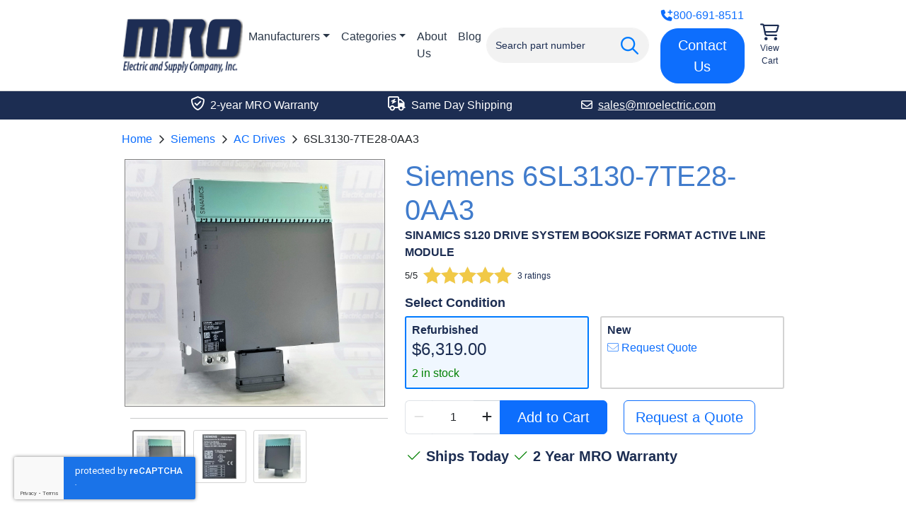

--- FILE ---
content_type: text/html; charset=UTF-8
request_url: https://www.mroelectric.com/product/6SL3130-7TE28-0AA3
body_size: 13855
content:
<!DOCTYPE html>
<html lang="en">
<head>
    <meta charset="utf-8">
              <title>6SL3130-7TE28-0AA3 | Siemens AC Drives</title>    
    <meta name="description" content="Siemens&#x20;6SL3130-7TE28-0AA3&#x20;SINAMICS&#x20;S120&#x20;Active&#x20;Line&#x20;Module,&#x20;Booksize&#x20;format.&#x20;High-efficiency&#x20;regenerative&#x20;power&#x20;supply&#x20;for&#x20;drive&#x20;systems.&#x20;In&#x20;stock&#x20;now.">
<meta name="keywords" content="Siemens,6SL3130-7TE28-0AA3">
<meta name="viewport" content="width&#x3D;device-width,&#x20;initial-scale&#x3D;1.0">
<meta name="theme-color" content="&#x23;1c2d52">
<meta http-equiv="X-UA-Compatible" content="IE&#x3D;edge">
        <link href="&#x2F;static&#x2F;app&#x2F;product&#x2F;view.642fc66c24.css" media="screen" rel="stylesheet" type="text&#x2F;css">
<link href="https&#x3A;&#x2F;&#x2F;www.mroelectric.com&#x2F;product&#x2F;6SL3130-7TE28-0AA3" rel="canonical">
<link href="https&#x3A;&#x2F;&#x2F;www.mroelectric.com&#x2F;ico&#x2F;mro-favicon.ico" rel="shortcut&#x20;icon">

    <!-- Google Tag Manager -->
    <script>(function(w,d,s,l,i){w[l]=w[l]||[];w[l].push({'gtm.start':
    new Date().getTime(),event:'gtm.js'});var f=d.getElementsByTagName(s)[0],
    j=d.createElement(s),dl=l!='dataLayer'?'&l='+l:'';j.async=true;j.src=
    'https://www.googletagmanager.com/gtm.js?id='+i+dl;f.parentNode.insertBefore(j,f);
    })(window,document,'script','dataLayer','GTM-NPD2B46');</script>
    <!-- End Google Tag Manager -->

    <script>
      document.addEventListener('DOMContentLoaded', () => {
        window.FrontChat('init', {chatId: 'de5e35d1d11db364632318edff7474df', useDefaultLauncher: true});
      });
    </script>

    <script  defer="defer" src="&#x2F;static&#x2F;app&#x2F;product&#x2F;view-bundle.aaa4443091.js"></script>
<script  async="async" src="https&#x3A;&#x2F;&#x2F;www.googletagmanager.com&#x2F;gtag&#x2F;js&#x3F;id&#x3D;UA-24206726-3"></script>
<script  src="https&#x3A;&#x2F;&#x2F;www.google.com&#x2F;recaptcha&#x2F;api.js&#x3F;render&#x3D;6LdCf-kcAAAAAEWmLEpqCl02-t7WAwZSHG1WyvJS"></script>
<script  src="https&#x3A;&#x2F;&#x2F;cdn.callrail.com&#x2F;companies&#x2F;641493471&#x2F;78bcdbe2c8e911527ec3&#x2F;12&#x2F;swap.js"></script>
<script  src="https&#x3A;&#x2F;&#x2F;chat-assets.frontapp.com&#x2F;v1&#x2F;chat.bundle.js"></script>

    <script type="application/ld+json">{"@context":"https://schema.org","@graph":[{"@type":"BreadcrumbList","itemListElement":[{"@type":"ListItem","position":1,"item":{"@id":"https://www.mroelectric.com/","name":"Home"}},{"@type":"ListItem","position":2,"item":{"@id":"https://www.mroelectric.com/manufacturers","name":"Manufacturers"}},{"@type":"ListItem","position":3,"item":{"@id":"https://www.mroelectric.com/siemens/1","name":"Siemens"}},{"@type":"ListItem","position":4,"item":{"@id":"https://www.mroelectric.com/siemens/ac-drives/1","name":"AC Drives"}},{"@type":"ListItem","position":5,"item":{"@id":"https://www.mroelectric.com/product/6SL3130-7TE28-0AA3","name":"6SL3130-7TE28-0AA3"}}]},{"@type":"Product","name":"6SL3130-7TE28-0AA3","image":"https://www.mroelectric.com/static/app/product/images/medium/main-image/6SL3130-7TE28-0AA3.jpg","description":"<p>SINAMICS S120 DRIVE SYSTEM BOOKSIZE FORMAT ACTIVE LINE MODULE</p>","brand":{"@type":"Brand","name":"Siemens"},"mpn":"6SL3130-7TE28-0AA3","aggregateRating":{"@type":"AggregateRating","ratingValue":5,"bestRating":5,"worstRating":1,"ratingCount":3},"offers":[{"@type":"Offer","url":"https://www.mroelectric.com/product/6SL3130-7TE28-0AA3","priceCurrency":"USD","price":"7445.00","itemCondition":"https://schema.org/NewCondition","availability":"https://schema.org/OutOfStock","warranty":{"@type":"WarrantyPromise","durationOfWarranty":{"@type":"QuantitativeValue","value":2,"unitCode":"ANN"},"warrantyScope":"http://purl.org/goodrelations/v1#PartsAndLabor-BringIn","description":"2 Year MRO Warranty"},"seller":{"@type":"Organization","name":"MRO Electric"}},{"@type":"Offer","url":"https://www.mroelectric.com/product/6SL3130-7TE28-0AA3","priceCurrency":"USD","price":"6319.00","itemCondition":"https://schema.org/RefurbishedCondition","availability":"https://schema.org/InStock","warranty":{"@type":"WarrantyPromise","durationOfWarranty":{"@type":"QuantitativeValue","value":2,"unitCode":"ANN"},"warrantyScope":"http://purl.org/goodrelations/v1#PartsAndLabor-BringIn","description":"2 Year MRO Warranty"},"seller":{"@type":"Organization","name":"MRO Electric"},"shippingDetails":{"@type":"OfferShippingDetails","shippingOrigin":{"@type":"DefinedRegion","addressCountry":"US","addressRegion":"NC","postalCode":"27513"},"shippingDestination":{"@type":"DefinedRegion","addressCountry":"US"},"deliveryTime":{"@type":"ShippingDeliveryTime","handlingTime":{"@type":"QuantitativeValue","unitCode":"DAY","minValue":0,"maxValue":0},"businessDays":{"@type":"OpeningHoursSpecification","dayOfWeek":["https://schema.org/Monday","https://schema.org/Tuesday","https://schema.org/Wednesday","https://schema.org/Thursday","https://schema.org/Friday"]},"cutoffTime":"16:00:00-05:00","transitTime":{"@type":"QuantitativeValue","unitCode":"DAY","minValue":1,"maxValue":5}}},"availableDeliveryMethod":["https://schema.org/OnSitePickup","https://schema.org/ParcelService"]}]}]}</script>
    </head>
<body>
<!-- Google Tag Manager (noscript) -->
<noscript>
  <iframe src="https://www.googletagmanager.com/ns.html?id=GTM-NPD2B46"
          height="0"
          width="0"
          style="display:none;visibility:hidden">
  </iframe>
</noscript>
<!-- End Google Tag Manager (noscript) -->
<div tabindex="-1" role="dialog" aria-hidden="true" class="modal fade" id="request-quote-modal">
  <div class="modal-dialog">
    <div class="modal-content">
      <form method="post" autocomplete="off" id="request-quote-form">
                <input type="hidden" id="input.formName" name="formName" value="UniversalQuoteForm">        <div class="modal-body">
          <a href="#" onclick="return false;" class="close-custom" data-bs-dismiss="modal" aria-label="Close">
            <i class="fa-light fa-times"></i>
          </a>
          <div class="row outer-row">
            <div class="col spacing-col">
              <div class="row">
                <div class="col-12 col-md-6 description-col">
                  <p class="color-white main-header">Request a Quote</p>
                  <div class="nav-container">
                    <ul class="nav">
                      <li class="nav-item">
                        <span class="nav-item-child">
                          <i class="mobile-banner-icon fa-light fa-envelope-open-text"></i>
                          <span class="mobile-banner-title">
                            Receive Email Quote in Minutes
                          </span>
                        </span>
                      </li>
                      <li class="nav-item">
                        <span class="nav-item-child">
                          <i class="mobile-banner-icon fa-light fa-truck"></i>
                          <span class="mobile-banner-title">
                            Free Shipping
                          </span>
                        </span>
                      </li>
                      <li class="nav-item">
                        <span class="nav-item-child">
                          <i class="mobile-banner-icon fa-regular fa-shield-check"></i>
                          <span class="mobile-banner-title">
                            2 Year Warranty
                          </span>
                        </span>
                      </li>
                      <li class="nav-item">
                        <span class="nav-item-child">
                          <i class="mobile-banner-icon fa-light fa-plane-departure"></i>
                          <span class="mobile-banner-title">
                            Stock Items Ship Same Day
                          </span>
                        </span>
                      </li>
                    </ul>
                  </div>
                </div>
                <div class="col-12 col-md-6 main-col">
                  <div class="row">
                    <div class="col-6 col-md-9">
                      <label for="input.partNumber">Part Number(s)</label>
                                            <input required="required" placeholder="Enter Part Number(s)" class="form-control" type="text" id="input.partNumber" name="partNumber" value="6SL3130-7TE28-0AA3">                    </div>
                    <div class="col-6 col-md-3">
                      <label for="input.quantity">Qty</label>
                                            <input type="number" required="required" placeholder="Qty" class="form-control" id="input.quantity" name="quantity" value="1">                    </div>
                  </div>
                  <div class="row">
                    <div class="col-12">
                      <label for="input.email">Email</label>
                                            <input type="email" required="required" placeholder="Enter Email Address" class="form-control" id="input.email" name="email" value="">                      <button type="submit" class="btn btn-primary my-3">Submit Request</button>
                      <img src="/images/dual-loading-small.gif" alt="Loading" height="20" width="20" id="quote-loading-ico">
                      <p class="alert alert-dismissible fade show alert-success mb-0 quote-result">
                        <i class="fa-regular fa-check-circle"></i>
                        Thank you for your request, we will respond shortly.
                        <a href="#" data-bs-dismiss="modal" class="close">×</a>
                      </p>
                      <p class="alert alert-dismissible fade show alert-danger mb-0 quote-result">
                        <i class="fa-regular fa-times-circle"></i>
                        Could not send request. Please give us a call instead.
                        <a href="#" data-bs-dismiss="modal" class="close">×</a>
                      </p>
                    </div>
                  </div>
                </div>
              </div>
            </div>
          </div>
        </div>
      </form>
    </div>
  </div>
</div>


<header>
  <div class="container-fluid">
    <div class="row justify-content-center" id="search-row">
      <div class="col-md-11 col-lg-9">
        <div id="nav-list">
          <div class="nav-img-container">
            <a href="https://www.mroelectric.com/" class="no-outline">
              <img src="/static/app/mro-logo-new.png" alt="MRO Electric" width="355" height="161" class="nav-img" id="site-logo">
            </a>
          </div>
          <div id="item-section">
            <nav class="navbar navbar-expand-md">
              <div class="container-fluid g-0">
                <div class="collapse navbar-collapse justify-content-between" id="main-nav-items">
                  <ul class="navbar-nav me-auto">
                    <li class="nav-item dropdown">
                      <a class="nav-link dropdown-toggle" href="https://www.mroelectric.com/manufacturers" data-toggle="dropdown" id="manufacturer-nav-link">Manufacturers</a>
                      <div id="manufacturer-dropdown-menu" class="dropdown-menu">
                        <a href="https://www.mroelectric.com/fanuc/1" title="View FANUC" class="dropdown-item">FANUC</a>
                        <a href="https://www.mroelectric.com/siemens/1" title="View Siemens" class="dropdown-item">Siemens</a>
                        <a href="https://www.mroelectric.com/schneider-electric/1" title="View Schneider Electric" class="dropdown-item">Schneider Electric</a>
                        <a href="https://www.mroelectric.com/schneider-electric/1" title="View Modicon" class="dropdown-item">Modicon</a>
                        <a href="https://www.mroelectric.com/yaskawa/1" title="View Yaskawa" class="dropdown-item">Yaskawa</a>
                        <a href="https://www.mroelectric.com/control-techniques/1" title="View Control Techniques" class="dropdown-item">Control Techniques</a>
                        <a href="https://www.mroelectric.com/kuka/1" title="View KUKA" class="dropdown-item">KUKA</a>
                        <a href="https://www.mroelectric.com/abb/1" title="View ABB" class="dropdown-item">ABB</a>
                        <a href="https://www.mroelectric.com/lenze/1" title="View Lenze" class="dropdown-item">Lenze</a>
                        <a href="https://www.mroelectric.com/okuma/1" title="View Okuma" class="dropdown-item">Okuma</a>
                      </div>
                    </li>
                    <li class="nav-item dropdown" id="category-dropdown">
                      <a class="nav-link dropdown-toggle" href="https://www.mroelectric.com/categories" data-toggle="dropdown">Categories</a>
                      <div id="category-dropdown-menu" class="dropdown-menu" aria-labelledby="category-nav-link">
  <div class="nav-lists">
    <div>
      <h5>Drives</h5>
      <ul>
        <li><a href="https://www.mroelectric.com/category/servo-drives/1" class="inverted">Servo Drives</a></li>
        <li><a href="https://www.mroelectric.com/category/ac-drives/1" class="inverted">AC Drives</a></li>
        <li><a href="https://www.mroelectric.com/category/dc-drives/1" class="inverted">DC Drives</a></li>
      </ul>
    </div>
    <div>
      <h5>Motors</h5>
      <ul>
        <li><a href="https://www.mroelectric.com/category/servo-motors/1" class="inverted">Servo Motors</a></li>
        <li><a href="https://www.mroelectric.com/category/spindle-motors/1" class="inverted">Spindle Motors</a></li>
        <li><a href="https://www.mroelectric.com/category/ac-motors/1" class="inverted">AC Motors</a></li>
        <li><a href="https://www.mroelectric.com/category/dc-motors/1" class="inverted">DC Motors</a></li>
      </ul>
    </div>
    <div>
      <h5>All Products</h5>
      <ul>
        <li><a href="https://www.mroelectric.com/categories" class="inverted">Full Catalog</a></li>
        <li><a href="https://www.mroelectric.com/category/hmis/1" class="inverted">HMIs</a></li>
        <li><a href="https://www.mroelectric.com/category/plcs/1" class="inverted">PLC Parts</a></li>
      </ul>
    </div>
  </div>
</div>
                    </li>
                    <li class="nav-item">
                      <a href="https://www.mroelectric.com/about-us" class="nav-link">
                        About Us
                      </a>
                    </li>
                    <li class="nav-item">
                      <a href="/blog/" class="nav-link">
                        Blog
                      </a>
                    </li>
                  </ul>
                </div>
              </div>
            </nav>
          </div>
          <div class="spacer"></div>
          <div id="search-container">
            <form action="https://www.mroelectric.com/search/1" class="form-inline" id="nav-search-form">
              <div class="input-group" id="site-search-input-group">
                <i class="fa-regular fa-search fa-2x" id="search-icon"></i>
                <div class="typeahead-container">
                  <div class="typeahead-field">
                    <div class="typeahead-query">
                      <input type="text"
                             name="keywords"
                             placeholder="Search part number"
                             autocomplete="off"
                             value=""
                             class="form-control"
                             id="keywords">
                    </div>
                  </div>
                </div>
              </div>
            </form>
          </div>
          <div class="spacer"></div>
          <div class="btn-container">
            <p class="phone-link"><a href="tel:+18006918511"><i class="fa-solid fa-phone-plus"></i> 800-691-8511</a></p>
            <a href="https://www.mroelectric.com/contact-us" class="btn btn-lg btn-primary">Contact Us</a>
          </div>
          <div id="cart-container">
            <a href="https://www.mroelectric.com/cart">
                            <i class="fa-regular fa-cart-shopping icon"></i>
              <span class="text">View Cart</span>
            </a>
          </div>
        </div>
      </div>
    </div>
  </div>
</header>


<span class="d-none rating-success"></span>
<div tabindex="-1" role="dialog" aria-hidden="true" class="modal fade" id="rating-modal">
  <div class="modal-dialog modal-md" role="document">
    <div class="modal-content">
      <form autocomplete="off" id="rating-form">
        <input type="checkbox" id="toggle" hidden>
        <input type="hidden" name="partNumber" value="6SL3130-7TE28-0AA3">
        <div class="modal-body">
          <a href="#" onclick="return false;" class="close-custom" data-bs-dismiss="modal" aria-label="Close">
            <i class="fa-light fa-times"></i>
          </a>
          <div id="input-section">
            <div class="row">
              <div class="col-12">
                                <label for="modal-rating" id="modal-rating-label">Rating (change to desired rating)</label>
                <div class="d-block my-3" id="rater-modal"></div>
                <input type="hidden" id="input.rating" name="rating" value="5">              </div>
            </div>
            <div class="row">
              <div class="col-12">
                                <input class="form-control fancy" max-length="100" type="text" id="input.name" name="name" value="">                <label for="input.name"><span>Name</span></label>
                              </div>
            </div>
            <div class="row padded">
              <div class="col-12">
                                <input type="email" required="required" class="form-control fancy" maxlength="100" id="input.email" name="email" value="">                <label for="input.email"><span>Email</span></label>
                              </div>
            </div>
          </div>
        </div>
        <div class="modal-footer">
          <input type="submit" value="Add Rating" class="btn btn-primary rating-request-submit" id="rating-submit">
          <p class="alert alert-success rating-submission-result success d-none w-100">
            <i class="fa-regular fa-check-circle"></i>
            Successfully submitted rating.
          </p>
        </div>
      </form>
    </div>
  </div>
</div>

<span class="d-none js-part">6SL3130-7TE28-0AA3</span>
  <div class="cta-outer-container dark">
    <div class="container-fluid">
      <div class="row justify-content-center">
        <div class="col-md-11 col-lg-9">
          <div id="cta-banner">
            <div>
              <p><i class="fa-regular fa-shield-check icon"></i> 2-year MRO Warranty</p>
            </div>
            <div>
              <p><i class="fa-regular fa-truck-bolt icon"></i> Same Day Shipping</p>
            </div>
            <div>
              <a href="mailto:sales@mroelectric.com" class="cta-link">
                <p><i class="fa-regular fa-envelope"></i>sales@mroelectric.com</p>
              </a>
            </div>
          </div>
        </div>
      </div>
    </div>
  </div>
<div id="product-row-container">
  <div class="container-fluid">
    <div class="row justify-content-center">
      <div class="col-md-11 col-lg-9">
        <nav aria-label="breadcrumb">
  <ol class="breadcrumb">
          <li class="breadcrumb-item">
        <a href="/">Home</a>      </li>
          <li class="breadcrumb-item">
        <a href="/siemens/1">Siemens</a>      </li>
          <li class="breadcrumb-item">
        <a href="/siemens/ac-drives/1">AC Drives</a>      </li>
          <li class="breadcrumb-item">
        <span>6SL3130-7TE28-0AA3</span>      </li>
      </ol>
</nav>
        
              </div>
    </div>
    <div class="row justify-content-center">
      <div class="col-md-11 col-lg-9">
        <div class="row">
          <div class="col-md-5" id="product-images">
  <div class="main-image-container">
        <a href="#"
       onclick="return false;"
       data-index="0"
       class="expand-link main-expand-link">
      <img src="https://www.mroelectric.com/static/app/product/images/original/main-image/6SL3130-7TE28-0AA3.jpg"
           alt="6SL3130-7TE28-0AA3"
           width="2066"
           height="1960"
           id="main-product-image">
    </a>
  </div>
      <div class="row">
      <div class="col-12">
        <div class="all-thumbnails">
          <hr>
                      <div class="thumbnail-container active">
              <a href="#"
                 onclick="return false;"
                 class="expand-link">
                <img src="/static/app/product/images/thumbnails/main-image/6SL3130-7TE28-0AA3.jpg"
                     alt="6SL3130-7TE28-0AA3">
              </a>
              <span data-src="https://www.mroelectric.com/static/app/product/images/original/main-image/6SL3130-7TE28-0AA3.jpg"
                    data-original-src="/static/app/product/images/original/main-image/6SL3130-7TE28-0AA3.jpg"
                    data-thumbnail="https://www.mroelectric.com/static/app/product/images/thumbnails/main-image/6SL3130-7TE28-0AA3.jpg"
                    data-caption="6SL3130-7TE28-0AA3 Main Image"
                    data-width="2066"
                    data-height="1960"
                    data-med-width="2066"
                    data-med-height="1960"
                    data-index="0"
                    class="thumbnail">
              </span>
            </div>
                      <div class="thumbnail-container">
              <a href="#"
                 onclick="return false;"
                 class="expand-link">
                <img src="/static/app/product/images/thumbnails/label/SIEMENS 6SL3130-7TE28-0AA3.jpg"
                     alt="Siemens 6SL3130-7TE28-0AA3">
              </a>
              <span data-src="https://www.mroelectric.com/static/app/product/images/original/label/SIEMENS 6SL3130-7TE28-0AA3.jpg"
                    data-original-src="/static/app/product/images/original/label/SIEMENS 6SL3130-7TE28-0AA3.jpg"
                    data-thumbnail="https://www.mroelectric.com/static/app/product/images/thumbnails/label/SIEMENS 6SL3130-7TE28-0AA3.jpg"
                    data-caption="6SL3130-7TE28-0AA3 Label"
                    data-width="1254"
                    data-height="1626"
                    data-med-width="1254"
                    data-med-height="1626"
                    data-index="1"
                    class="thumbnail">
              </span>
            </div>
                      <div class="thumbnail-container">
              <a href="#"
                 onclick="return false;"
                 class="expand-link">
                <img src="/static/app/product/images/thumbnails/product-image/6SL3130-7TE28-0AA3 (2).jpg"
                     alt="Siemens 6SL3130-7TE28-0AA3">
              </a>
              <span data-src="https://www.mroelectric.com/static/app/product/images/original/product-image/6SL3130-7TE28-0AA3 (2).jpg"
                    data-original-src="/static/app/product/images/original/product-image/6SL3130-7TE28-0AA3 (2).jpg"
                    data-thumbnail="https://www.mroelectric.com/static/app/product/images/thumbnails/product-image/6SL3130-7TE28-0AA3 (2).jpg"
                    data-caption="6SL3130-7TE28-0AA3 Product Image"
                    data-width="1864"
                    data-height="1960"
                    data-med-width="1864"
                    data-med-height="1960"
                    data-index="2"
                    class="thumbnail">
              </span>
            </div>
                  </div>
      </div>
    </div>
  </div>
          <div class="col-md-7 product-col">
            <h1 id="part-number">Siemens 6SL3130-7TE28-0AA3</h1>
            <div id="description"><p>SINAMICS S120 DRIVE SYSTEM BOOKSIZE FORMAT ACTIVE LINE MODULE</p></div>
            <div id="rating-container">
                              <div id="rating-average">5/5</div>
                            <div id="rater"></div>
              <div class="rating-text rating-description">
                                  3 ratings                              </div>
            </div>
            <div class="row">
              <div class="col-12">
                                  <div id="order-container">
                    <form action="/addtoorder" method="get">
                      <h4 id="condition-header">Select Condition</h4>
                      <div id="product-conditions-container">
                                                  <div class="condition-box stock-available selected" data-condition="Refurbished" data-max-qty="2" data-price="631900">
                            <h4 class="condition-header">Refurbished</h4>
                            <h4 class="price-header">$6,319.00</h4>
                            <p class="stock-text in-stock">2 in stock</p>
                          </div>
                        
                                                  <div class="condition-box">
                            <h4 class="condition-header">New</h4>
                            <p class="stock-text quote"><a href="#" data-bs-toggle="modal" data-bs-target="#request-quote-modal"><i class="fa-thin fa-envelope"></i> Request Quote</a></p>
                          </div>
                                              </div>
                      <div id="add-to-order-container">
                        <div class="input-group mb-3">
                          <button type="button" class="btn action disabled" id="decrease-qty-btn"><i class="fa-solid fa-minus"></i></button>
                          <input type="number" required name="quantity" class="form-control" id="quantity-input" value="1">
                          <button type="button" class="btn action" id="increase-qty-btn"><i class="fa-solid fa-plus"></i></button>
                          <button type="submit" class="btn btn-lg btn-primary" id="submit-btn">Add to Cart</button>
                          <p id="error-msg"></p>
                          <a class="d-inline-block btn btn-lg btn-outline-primary request-quote" href="#" data-bs-toggle="modal" data-bs-target="#request-quote-modal">Request a Quote</a>
                        </div>
                      </div>

                      <input type="hidden" name="condition" id="hidden-condition-input" value="reman">
                      <input type="hidden" name="partNumber" id="hidden-part-number-input" value="6SL31307TE280AA3">
                    </form>
                  </div>
                  <ul class="fa-ul" id="order-list"><li><i class="fa-light fa-check icon"></i>Ships Today</li><li><i class="fa-light fa-check icon"></i>2 Year MRO Warranty</li></ul>
                              </div>
            </div>
          </div>
        </div>
      </div>
    </div>
    <div class="row justify-content-center tab-row">
      <div class="col-md-11 col-lg-9">
        <div class="row">
          <div class="col-12">
            <ul class="nav nav-tabs">
              <li class="nav-item">
                <a href="#specifications"
                   role="tab"
                   data-bs-toggle="tab"
                   aria-controls="specifications"
                   aria-selected="true"
                   class="nav-link active">
                  <h2>Specifications</h2>
                </a>
              </li>
              <li class="nav-item" id="core-exchange">
                <a href="#core-exchange-and-repair"
                   role="tab"
                   data-bs-toggle="tab"
                   aria-controls="core-exchange-and-repair"
                   aria-selected="false"
                   class="nav-link">
                  <h2>Repairs & Exchanges</h2>
                </a>
              </li>
              <li class="nav-item">
                <a href="#shipping"
                   role="tab"
                   data-bs-toggle="tab"
                   aria-controls="shipping"
                   aria-selected="false"
                   class="nav-link">
                  <h2>Shipping</h2>
                </a>
              </li>
                                            <li class="nav-item">
                  <a href="#manual"
                     role="tab"
                     data-bs-toggle="tab"
                     aria-controls="manual"
                     aria-selected="false"
                     class="nav-link"
                     id="pdf-link">
                    <h2>Manuals & Datasheets</h2>
                  </a>
                </li>
                                            <li class="nav-item">
                  <a href="#video"
                     role="tab"
                     data-bs-toggle="tab"
                     aria-controls="video"
                     aria-selected="false"
                     class="nav-link">
                    <h2>Video</h2>
                  </a>
                </li>
                            <li class="nav-item">
                <a href="#warranty"
                   role="tab"
                   data-bs-toggle="tab"
                   aria-controls="warranty"
                   aria-selected="false"
                   class="nav-link">
                  <h2>Warranty</h2>
                </a>
              </li>
            </ul>
            <div class="tab-content">
              <div class="tab-pane show active" id="specifications" role="tabpanel" aria-labelledby="specifications">
                <div class="row">
                                      <div class="col-12 col-sm-6 col-md-4">
                      <table class="table specs-table"><thead><tr><td>Part Number</td><td>6SL3130-7TE28-0AA3</td></tr></thead><tbody><tr><td>Manufacturer</td><td>Siemens</td></tr><tr><td>Type</td><td>AC Drives</td></tr><tr><td>Model #</td><td>6SL31307TE280AA3</td></tr><tr><td>MRO Warranty</td><td>2 Year</td></tr><tr><td>Voltage DC</td><td>DC 510 ... 720 V</td></tr></tbody></table>
                    </div>
                                      <div class="col-12 col-sm-6 col-md-4">
                      <table class="table specs-table"><thead><tr><td>Power Supply</td><td>DC 24 V -15 % / +20 %</td></tr></thead><tbody><tr><td>Rated output</td><td>2 x 18.0 A</td></tr><tr><td>Rated max current</td><td>1.10 A</td></tr><tr><td>Pulse Freq. Rating</td><td>4 kHz</td></tr><tr><td>Connections</td><td>Connector (X1, X2)</td></tr></tbody></table>
                    </div>
                                      <div class="col-12 col-sm-6 col-md-4">
                      <table class="table specs-table"><thead><tr><td>Cable info</td><td>230 ft Shielded</td></tr></thead><tbody><tr><td>DC link busbars</td><td>200 A cap</td></tr><tr><td>PE connection</td><td>M5 screw</td></tr><tr><td>Standards</td><td>CE, cULus</td></tr><tr><td>Safety standards</td><td>SIL 2 acc. to IEC 61508, PL d acc. to EN ISO 13849-1, Category 3 acc. to EN ISO 13849-1</td></tr></tbody></table>
                    </div>
                                  </div>
              </div>
              <div class="tab-pane" id="core-exchange-and-repair" role="tabpanel" aria-labelledby="core-exchange-and-repair">
                <h3>Our Repair Services</h3>
                <p><a href="/repair">MRO Electric repairs</a> CNCs, PLCs, Servo/Spindle Drives, Motors, Amplifiers, VFDs, HMIs, and more, most of which can be repaired in only 3-5 days.</p>
<h3>Repair Benefits</h3>
<p>MRO can restore your failed 6SL3130-7TE28-0AA3 to remanufactured condition and save you up to 75% compared to buying new. We offer standard repair pricing to ensure you the best value for your repair.</p>
<p>Our certified technicians use rigorous testing procedures to ensure your parts are restored to fully functioning condition. Our team proudly stands behind all repairs by providing a minimum 2-year MRO warranty.</p>
<p>Our technicians have vast experience with most manufacturers and models. In addition to this 6SL3130-7TE28-0AA3 we also <a href="/repair/siemens">repair a wide range of other Siemens products</a>, so if you don’t see the model you need, please contact us.</p>
<h3>Core Exchange</h3>
<p>If you are interested in getting credit for your faulty 6SL3130-7TE28-0AA3, just let us know, and we can issue you an RMA to send it in as an exchange. Our exchange program provides you with savings and keeps us stocked for the next time you need anything.</p>
              </div>
              <div class="tab-pane" id="shipping" role="tabpanel" aria-labelledby="shipping">
                <ul class="mb-4">
                  <li><strong>Shipping Weight : 63lbs</strong></li>
                </ul>
                <p>Want it shipped today?</p>
                <ul>
                  <li>Order within the next 14 hours and 9 minutes.</li>
                  <li>If you order between 4pm and 6pm EST, you will be charged a small rush fee.</li>
                </ul>
                <p class="mt-3 mb-0">Ask about exchanging your faulty 6SL3130-7TE28-0AA3 for credit when ordering from MRO Electric</p>
              </div>
                                            <div class="tab-pane" id="manual" role="tabpanel" aria-labelledby="manual">
                  <ul id="pdf-list">
                                          <li>
                        <a href="https://www.mroelectric.com/static/app/product/pdfs/sinamics-manual.pdf">
                          <i class="fa-solid fa-file-pdf fa-2x"></i>
                          <span class="text">
                            6SL3130-7TE28-0AA3                                                        PDF Manual                          </span>
                        </a>
                      </li>
                                      </ul>
                </div>
                                            <div class="tab-pane" id="video" role="tabpanel" aria-labelledby="video">
                  <iframe width="560" height="315" src="https://www.youtube.com/embed/hupjj_6MxiE" allow="accelerometer; autoplay; encrypted-media; gyroscope; picture-in-picture" allowfullscreen style="border: none;" loading="lazy"></iframe>
                </div>
                            <div class="tab-pane" id="warranty" role="tabpanel" aria-labelledby="warranty">
                MRO Electric provides a 2-year MRO warranty on every item we sell and repair. We stand behind all of our products and guarantee them for the full 2 years. If there is an issue with any of our products within the warranty period, we will evaluate the unit and repair or replace it under warranty.
              </div>
            </div>
            <div class="panel panel-info" role="tabpanel" id="additional-information">
              <h2 class="panel-title d-block" id="overview">Siemens 6SL3130-7TE28-0AA3 Overview</h2>
              <div class="panel-body" id="secondary-description">
                <h3>Power and Precision with Siemens 6SL3130-7TE28-0AA3 AC Drives</h3><h4>Introduction to Siemens 6SL3130-7TE28-0AA3</h4><p>The Siemens 6SL3130-7TE28-0AA3 AC Drive stands as a pinnacle of engineering excellence in the realm of industrial automation. Developed by Siemens, a global leader in innovative technology solutions, this AC drive exemplifies reliability, efficiency, and precision control. With its cutting-edge features and robust design, the 6SL3130-7TE28-0AA3 is engineered to meet the demands of diverse industrial applications, ensuring optimal performance and productivity.</p><h3>Voltage and Power Supply</h3><p>Equipped with a DC voltage range of 510 to 720 V, the Siemens 6SL3130-7TE28-0AA3 AC Drive provides ample power to drive various industrial machinery and equipment. Its power supply operates at DC 24 V, offering flexibility and compatibility with a wide range of systems. With a rated output of 2 x 18.0 A and a rated maximum current of 1.10 A, this AC drive delivers consistent and reliable performance, even in demanding operating conditions.</p><h3>Pulse Frequency Rating and Connections</h3><p>The 6SL3130-7TE28-0AA3 AC Drive boasts a pulse frequency rating of 4 kHz, ensuring precise control and smooth operation of connected machinery. It features convenient connector connections (X1, X2), facilitating easy installation and maintenance. Additionally, the drive comes with 230 ft shielded cables, providing secure and reliable connections for enhanced safety and performance.</p><h3>DC Link Busbars and Safety Standards</h3><p>With DC link busbars capable of handling up to 200 A, the 6SL3130-7TE28-0AA3 AC Drive ensures efficient power distribution and management, minimizing energy loss and maximizing system performance. Furthermore, the drive adheres to stringent safety standards, including CE, cULus, SIL 2 according to IEC 61508, PL d according to EN ISO 13849-1, and Category 3 according to EN ISO 13849-1. These certifications underscore Siemens' commitment to safety and reliability in industrial automation.</p><h3>PE Connection and Installation</h3><p>The 6SL3130-7TE28-0AA3 AC Drive features a secure PE connection with M5 screw terminals, ensuring robust grounding and electrical safety. Its compact design and versatile mounting options make installation straightforward and convenient. Whether mounted in a control panel or integrated into a larger industrial system, the drive offers seamless compatibility and easy integration, streamlining the setup process and minimizing downtime.</p><h3>Reliability and Performance</h3><p>Backed by Siemens' renowned reputation for quality and innovation, the 6SL3130-7TE28-0AA3 AC Drive delivers exceptional reliability and performance in a wide range of industrial applications. From manufacturing and processing to material handling and beyond, this drive provides precise control, energy efficiency, and superior performance, empowering businesses to optimize their operations and achieve greater productivity.</p><h3>Frequently Asked Questions (FAQs) for Siemens 6SL3130-7TE28-0AA3 AC Drives</h3><p><strong>What is the voltage range of the Siemens 6SL3130-7TE28-0AA3 AC Drive?</strong></p><p>The Siemens 6SL3130-7TE28-0AA3 AC Drive operates within a DC voltage range of 510 to 720 V, providing ample power for various industrial applications.</p><p><strong>What is the power supply rating for the 6SL3130-7TE28-0AA3 AC Drive?</strong></p><p>The power supply for the 6SL3130-7TE28-0AA3 AC Drive is DC 24 V, with a tolerance of -15% / +20%, ensuring flexibility and compatibility with different systems.</p><p><strong>What are the rated output and maximum current specifications of the 6SL3130-7TE28-0AA3 AC Drive?</strong></p><p>The 6SL3130-7TE28-0AA3 AC Drive has a rated output of 2 x 18.0 A and a rated maximum current of 1.10 A, providing consistent and reliable performance.</p><p><strong>What is the pulse frequency rating of the Siemens 6SL3130-7TE28-0AA3 AC Drive?</strong></p><p>The 6SL3130-7TE28-0AA3 AC Drive boasts a pulse frequency rating of 4 kHz, ensuring precise control and smooth operation of connected machinery.</p><p><strong>Does the 6SL3130-7TE28-0AA3 AC Drive come with shielded cables?</strong></p><p>Yes, the 6SL3130-7TE28-0AA3 AC Drive comes equipped with 230 ft shielded cables, providing secure and reliable connections for enhanced safety and performance.</p><p><strong>What are the safety standards complied with by the 6SL3130-7TE28-0AA3 AC Drive?</strong></p><p>The 6SL3130-7TE28-0AA3 AC Drive complies with stringent safety standards, including CE, cULus, SIL 2 according to IEC 61508, PL d according to EN ISO 13849-1, and Category 3 according to EN ISO 13849-1, ensuring optimal safety and reliability in industrial environments.</p><p><strong>How is the 6SL3130-7TE28-0AA3 AC Drive mounted?</strong></p><p>The 6SL3130-7TE28-0AA3 AC Drive features screw and snap-on mounting onto a 25mm standard mounting rail, offering versatility and ease of installation in various industrial settings.</p><p><strong>What is the PE connection of the 6SL3130-7TE28-0AA3 AC Drive?</strong></p><p>The 6SL3130-7TE28-0AA3 AC Drive features a PE connection with M5 screw terminals, ensuring robust grounding and electrical safety.</p><p><strong>What is the depth, height, and width of the 6SL3130-7TE28-0AA3 AC Drive?</strong></p><p>The 6SL3130-7TE28-0AA3 AC Drive has dimensions of 96 mm (depth), 97 mm (height), and 45 mm (width), offering a compact and space-saving design for installation in various industrial environments.</p>                <h2>Contact Us Today For More Information About the  6SL3130-7TE28-0AA3</h2>
                <p>Check out the rest of our <a href="https://www.mroelectric.com/siemens/1">Siemens</a> product line. Whether it's using our online instant quote feature, giving us a call at <a href="tel:1-800-691-8511">(800) 691-8511</a>, or emailing us at <a href="mailto:sales@mroelectric.com">sales@mroelectric.com</a>, we strive for customer satisfaction first. This means lower prices and better service for you. For more products like 6SL3130-7TE28-0AA3, take a look at more from our <a href="https://www.mroelectric.com/siemens/ac-drives/1">AC Drives</a> line. If your current unit has gone bad, take advantage of our Core Exchange program for the most inexpensive route. You can learn more about this program on our&nbsp;<a href="https://www.mroelectric.com/faq"><strong>FAQ page here</strong></a>. We offer a <a href="https://www.mroelectric.com/repair"><strong>repair service</strong></a>&nbsp;on all of our 6SL3130-7TE28-0AA3 products that keep your downtime to a minimum. To stay up to date on manufacturer news, as well as access any of our datasheets, manuals, or other documentation, we suggest you take a look at our&nbsp;<a href="https://www.mroelectric.com/blog/"><strong>blog</strong></a><strong>.</strong></p>
              </div>
            </div>
          </div>
        </div>
      </div>
    </div>
    
<div class="row justify-content-center">
  <div class="col-md-11 col-lg-9">
    <div class="text-center" id="overall-section">
      <img src="/images/5-stars.png" alt="5 stars" class="mb-3" id="five-star-img" width="295" height="50" loading="lazy">
      <p id="satisfaction-header">4.9 Overall Satisfaction Rating</p>
      <p>Over <span class="gold">1700</span> Ratings from Actual Customers</p>
      <a href="https://www.mroelectric.com/reviews/1" class="btn btn-md btn-outline-primary" id="review-btn">
        Read Our Reviews
      </a>
    </div>
  </div>
</div>
<div class="row justify-content-center" id="reviews-row">
  <div class="col-md-11 col-lg-9">
    <div id="reviews-container">
              <div class="review flex-item">
          <div class="d-flex justify-content-between">
            <div class="flex-item stars">
                              <i class="fa-solid fa-star-sharp"></i>
                              <i class="fa-solid fa-star-sharp"></i>
                              <i class="fa-solid fa-star-sharp"></i>
                              <i class="fa-solid fa-star-sharp"></i>
                              <i class="fa-solid fa-star-sharp"></i>
                          </div>
            <div class="flex-item submitted-at">October 28</div>
          </div>
          <p class="text">Very happy with the overall service, delivery, communication and delivery,</p>
          <i class="submittor">Conley Cooke</i>
        </div>
              <div class="review flex-item">
          <div class="d-flex justify-content-between">
            <div class="flex-item stars">
                              <i class="fa-solid fa-star-sharp"></i>
                              <i class="fa-solid fa-star-sharp"></i>
                              <i class="fa-solid fa-star-sharp"></i>
                              <i class="fa-solid fa-star-sharp"></i>
                              <i class="fa-solid fa-star-sharp"></i>
                          </div>
            <div class="flex-item submitted-at">October 27</div>
          </div>
          <p class="text">I needed a special drive, found it, and I was quickly assisted by Joe Kaminski. Everything was exactly as it should be....</p>
          <i class="submittor">Jack</i>
        </div>
              <div class="review flex-item">
          <div class="d-flex justify-content-between">
            <div class="flex-item stars">
                              <i class="fa-solid fa-star-sharp"></i>
                              <i class="fa-solid fa-star-sharp"></i>
                              <i class="fa-solid fa-star-sharp"></i>
                              <i class="fa-solid fa-star-sharp"></i>
                              <i class="fa-solid fa-star-sharp"></i>
                          </div>
            <div class="flex-item submitted-at">October 6</div>
          </div>
          <p class="text">We have an older DMU80 CNC Machine and the Handheld Control was damaged beyond repair. MRO was very helpful in confirmin...</p>
          <i class="submittor">Abbey-Purchasing Specialist</i>
        </div>
          </div>
  </div>
</div>
    <div class="row featured-row justify-content-center mt-4">
      <div class="col-md-11 col-lg-9">
        <h2 class="related-products-header">Products Related To 6SL3130-7TE28-0AA3</h2>
        <div class="row">
                      <div class="col-12 col-sm-6 col-lg-3 related-img-col">
              <div class="img-container">
                <img src="/static/app/product/images/thumbnails/main-image/6SL3130-7TE25-5AA3.jpg" width="141" height="150" alt="6SL3130-7TE25-5AA3 Related Image #1" loading="lazy">
              </div>
              <div class="text-container">
                <a href="https://www.mroelectric.com/product/6SL3130-7TE25-5AA3" class="part-link">6SL3130-7TE25-5AA3</a>
                <p class="part-description">SINAMICS S120 BOOKSIZE FORMAT ACTIVE LINE MODULE - 3PH - 380-480V AC, 55KW, 60HP</p>
              </div>
              <a href="https://www.mroelectric.com/product/6SL3130-7TE25-5AA3" class="btn btn-outline-primary">View Product</a>
            </div>
                      <div class="col-12 col-sm-6 col-lg-3 related-img-col">
              <div class="img-container">
                <img src="/static/app/product/images/thumbnails/main-image/6SL3130-7TE31-2AA3.jpg" width="150" height="113" alt="6SL3130-7TE31-2AA3 Related Image #2" loading="lazy">
              </div>
              <div class="text-container">
                <a href="https://www.mroelectric.com/product/6SL3130-7TE31-2AA3" class="part-link">6SL3130-7TE31-2AA3</a>
                <p class="part-description">S120 DRIVE SYSTEM BOOKSIZE FORMAT ACTIVE LINE MODULE - 3PH - 380-480V AC, 120KW, 150HP</p>
              </div>
              <a href="https://www.mroelectric.com/product/6SL3130-7TE31-2AA3" class="btn btn-outline-primary">View Product</a>
            </div>
                      <div class="col-12 col-sm-6 col-lg-3 related-img-col">
              <div class="img-container">
                <img src="/static/app/product/images/thumbnails/main-image/6SL3130-7TE23-6AA3.jpg" width="133" height="150" alt="6SL3130-7TE23-6AA3 Related Image #3" loading="lazy">
              </div>
              <div class="text-container">
                <a href="https://www.mroelectric.com/product/6SL3130-7TE23-6AA3" class="part-link">6SL3130-7TE23-6AA3</a>
                <p class="part-description">SINAMICS S120 DRIVE SYSTEM BOOKSIZE FORMAT ACTIVE LINE MODULE</p>
              </div>
              <a href="https://www.mroelectric.com/product/6SL3130-7TE23-6AA3" class="btn btn-outline-primary">View Product</a>
            </div>
                      <div class="col-12 col-sm-6 col-lg-3 related-img-col">
              <div class="img-container">
                <img src="/static/app/product/images/thumbnails/main-image/6sl3131-7te21-6aa3.jpg" width="150" height="127" alt="6SL3131-7TE21-6AA3 Related Image #4" loading="lazy">
              </div>
              <div class="text-container">
                <a href="https://www.mroelectric.com/product/6SL3131-7TE21-6AA3" class="part-link">6SL3131-7TE21-6AA3</a>
                <p class="part-description"> SINAMICS S120 DRIVE SYSTEM BOOKSIZE FORMAT ACTIVE LINE MODULE</p>
              </div>
              <a href="https://www.mroelectric.com/product/6SL3131-7TE21-6AA3" class="btn btn-outline-primary">View Product</a>
            </div>
                  </div>
      </div>
    </div>
  </div>
</div>


  <div id="footer-trusted-by">
    <div class="container-fluid">
      <div class="row justify-content-center">
        <div class="col-12 col-md-11 col-lg-9 text-center my-3">
          <h2 id="trusted-by-header">Customers We Work With</h2>
          <div id="trusted-by-images">
            <div class="img-container">
              <img src="/images/trusted-by/3m.png" alt="3M Logo" width="116" height="80" loading="lazy">
            </div>
            <div class="img-container">
              <img src="/images/trusted-by/motion-industries.png" alt="Motion Industries Logo" width="200" height="42" loading="lazy">
            </div>
            <div class="img-container">
              <img src="/images/trusted-by/caterpillar.png" alt="Caterpillar Logo" width="200" height="31" loading="lazy">
            </div>
            <div class="img-container">
              <img src="/images/trusted-by/vallen.png" alt="Vallen Logo" width="175" height="63" loading="lazy">
            </div>
            <div class="img-container">
              <img src="/images/trusted-by/ford.png" alt="Ford Logo" width="200" height="76" loading="lazy">
            </div>
            <div class="img-container">
              <img src="/images/trusted-by/nasa.png" alt="NASA Logo" width="125" height="103" loading="lazy">
            </div>
            <div class="img-container">
              <img src="/images/trusted-by/ibm.png" alt="IBM Logo" width="155" height="78" loading="lazy">
            </div>
            <div class="img-container">
              <img src="/images/trusted-by/gexpro.png" alt="Gexpro Logo" width="155" height="90" loading="lazy">
            </div>
          </div>
        </div>
      </div>
    </div>
  </div>
<footer>
  <div class="container-fluid">
    <div class="row justify-content-center">
      <div class="col-md-11 col-lg-9">
        <div class="row">
          <div class="col-md-3 col-sm-6">
            <ul class="mb-0">
              <li><a href="/blog/">Blog</a></li>
              <li><a href="https://www.mroelectric.com/about-us">About us</a></li>
              <li><a href="https://www.mroelectric.com/contact-us">Contact us</a></li>
              <li><a href="https://www.mroelectric.com/repair">Repair</a></li>
              <li><a href="https://www.mroelectric.com/faq">FAQ</a></li>
              <li><a href="https://www.mroelectric.com/jobs">Jobs</a></li>
              <li><a href="https://www.mroelectric.com/sitemap">Sitemap</a></li>
              <li><a href="https://www.mroelectric.com/terms">Terms and Conditions</a></li>
            </ul>
            <a href="https://www.mroelectric.com/reviews/1" class="reviews-link">
              <div class="text-center reviews-container">
                <div class="d-flex justify-content-between">
                  <div class="flex-item stars">
                    <i class="fa-solid fa-star-sharp"></i>
                    <i class="fa-solid fa-star-sharp"></i>
                    <i class="fa-solid fa-star-sharp"></i>
                    <i class="fa-solid fa-star-sharp"></i>
                    <i class="fa-solid fa-star-sharp"></i>
                  </div>
                </div>
                <p class="mb-0">On Over 1,700 Ratings</p>
              </div>
            </a>
          </div>
          <div class="col-12 col-sm-6 col-md-3">
            <p class="group-header">BRANDS</p>
            <ul class="mt-4">
              <li><a href="https://www.mroelectric.com/control-techniques/1">Control Techniques</a></li>
              <li><a href="https://www.mroelectric.com/fanuc/1">Fanuc</a></li>
              <li><a href="https://www.mroelectric.com/kuka/1">Kuka</a></li>
              <li><a href="https://www.mroelectric.com/schneider-electric/1">Schneider Electric</a></li>
              <li><a href="https://www.mroelectric.com/siemens/1">Siemens</a></li>
              <li><a href="https://www.mroelectric.com/yaskawa/1">Yaskawa</a></li>
              <li><a href="https://www.mroelectric.com/abb/1">ABB</a></li>
            </ul>
          </div>
          <div class="col-12 col-sm-6 col-md-3">
            <p class="group-header">PARTNERS</p>
            <ul class="mt-4">
              <li><a href="https://www.pdfsupply.com/" rel="nofollow">PDF Supply</a></li>
              <li><a href="https://www.trwsupply.com/" rel="nofollow">TRW Supply</a></li>
              <li><a href="https://www.dosupply.com/" rel="nofollow">DO Supply</a></li>
            </ul>
          </div>
          <div class="col-12 col-sm-6 col-md-3">
            <p class="group-header">CONTACT US</p>
            <ul class="mt-4">
              <li><a class="phone" href="tel:+18006918511">(800) 691-8511</a>
</li>
              <li><a href="mailto:sales@mroelectric.com">sales@mroelectric.com</a></li>
              <li><br>1652 Old Apex Rd.</li>
              <li>Cary, North Carolina 27513</li>
              <li>United States</li>
            </ul>
          </div>
        </div>
        <div class="row" id="disclaimer">
          <div class="col-12 col-md-9" id="sanctioned-text">
            <p>This website is not sanctioned or approved by any manufacturer or trade name listed. We are not an authorized distributor or representative for the listed manufacturers. Brand names, brands, and designated trademarks appearing herein are the property of their respective owners.</p>
          </div>
          <div class="col-12 col-md-3">
            <i class="fa-brands fa-cc-mastercard fa-2x payment-card-icon"></i>
            <i class="fa-brands fa-cc-visa fa-2x payment-card-icon"></i>
            <i class="fa-brands fa-cc-amex fa-2x payment-card-icon"></i>
            <i class="fa-brands fa-cc-discover fa-2x payment-card-icon"></i>
          </div>
        </div>
      </div>
    </div>
  </div>
</footer>
<div id="footer-dark">
  <div class="container-fluid">
    <div class="row justify-content-center">
      <div class="col-md-11 col-lg-9">
        <div class="row">
          <div class="col-sm-6 my-auto">
            <img src="/images/mro-logo-m-white.png" alt="Logo Letter" width="85" height="70" id="m-logo">
            <p>&copy; copyright 2026</p>
          </div>
          <div class="col-sm-6">
            <div id="social-media-container">
              <a href="https://www.linkedin.com/company/mro-electric-and-supply/">
                <i class="fa-brands fa-2x fa-linkedin mx-1"></i>
              </a>
              <a href="https://www.facebook.com/mroelectric/">
                <i class="fa-brands fa-2x fa-facebook-square mx-1"></i>
              </a>
              <a href="https://twitter.com/mroelectric">
                <i class="fa-brands fa-2x fa-twitter mx-1"></i>
              </a>
              <a href="https://www.youtube.com/channel/UCqIgdZm2mzSs0wqxn8psPVw">
                <i class="fa-brands fa-2x fa-youtube mx-1"></i>
              </a>
              <a href="https://www.pinterest.com/mroelectric1/">
                <i class="fa-brands fa-2x fa-pinterest mx-1"></i>
              </a>
            </div>
          </div>
        </div>
      </div>
    </div>
  </div>
</div>

</body>
</html>


--- FILE ---
content_type: text/html; charset=utf-8
request_url: https://www.google.com/recaptcha/api2/anchor?ar=1&k=6LdCf-kcAAAAAEWmLEpqCl02-t7WAwZSHG1WyvJS&co=aHR0cHM6Ly93d3cubXJvZWxlY3RyaWMuY29tOjQ0Mw..&hl=en&v=PoyoqOPhxBO7pBk68S4YbpHZ&size=invisible&anchor-ms=20000&execute-ms=30000&cb=v1b8tcw7gnyy
body_size: 48814
content:
<!DOCTYPE HTML><html dir="ltr" lang="en"><head><meta http-equiv="Content-Type" content="text/html; charset=UTF-8">
<meta http-equiv="X-UA-Compatible" content="IE=edge">
<title>reCAPTCHA</title>
<style type="text/css">
/* cyrillic-ext */
@font-face {
  font-family: 'Roboto';
  font-style: normal;
  font-weight: 400;
  font-stretch: 100%;
  src: url(//fonts.gstatic.com/s/roboto/v48/KFO7CnqEu92Fr1ME7kSn66aGLdTylUAMa3GUBHMdazTgWw.woff2) format('woff2');
  unicode-range: U+0460-052F, U+1C80-1C8A, U+20B4, U+2DE0-2DFF, U+A640-A69F, U+FE2E-FE2F;
}
/* cyrillic */
@font-face {
  font-family: 'Roboto';
  font-style: normal;
  font-weight: 400;
  font-stretch: 100%;
  src: url(//fonts.gstatic.com/s/roboto/v48/KFO7CnqEu92Fr1ME7kSn66aGLdTylUAMa3iUBHMdazTgWw.woff2) format('woff2');
  unicode-range: U+0301, U+0400-045F, U+0490-0491, U+04B0-04B1, U+2116;
}
/* greek-ext */
@font-face {
  font-family: 'Roboto';
  font-style: normal;
  font-weight: 400;
  font-stretch: 100%;
  src: url(//fonts.gstatic.com/s/roboto/v48/KFO7CnqEu92Fr1ME7kSn66aGLdTylUAMa3CUBHMdazTgWw.woff2) format('woff2');
  unicode-range: U+1F00-1FFF;
}
/* greek */
@font-face {
  font-family: 'Roboto';
  font-style: normal;
  font-weight: 400;
  font-stretch: 100%;
  src: url(//fonts.gstatic.com/s/roboto/v48/KFO7CnqEu92Fr1ME7kSn66aGLdTylUAMa3-UBHMdazTgWw.woff2) format('woff2');
  unicode-range: U+0370-0377, U+037A-037F, U+0384-038A, U+038C, U+038E-03A1, U+03A3-03FF;
}
/* math */
@font-face {
  font-family: 'Roboto';
  font-style: normal;
  font-weight: 400;
  font-stretch: 100%;
  src: url(//fonts.gstatic.com/s/roboto/v48/KFO7CnqEu92Fr1ME7kSn66aGLdTylUAMawCUBHMdazTgWw.woff2) format('woff2');
  unicode-range: U+0302-0303, U+0305, U+0307-0308, U+0310, U+0312, U+0315, U+031A, U+0326-0327, U+032C, U+032F-0330, U+0332-0333, U+0338, U+033A, U+0346, U+034D, U+0391-03A1, U+03A3-03A9, U+03B1-03C9, U+03D1, U+03D5-03D6, U+03F0-03F1, U+03F4-03F5, U+2016-2017, U+2034-2038, U+203C, U+2040, U+2043, U+2047, U+2050, U+2057, U+205F, U+2070-2071, U+2074-208E, U+2090-209C, U+20D0-20DC, U+20E1, U+20E5-20EF, U+2100-2112, U+2114-2115, U+2117-2121, U+2123-214F, U+2190, U+2192, U+2194-21AE, U+21B0-21E5, U+21F1-21F2, U+21F4-2211, U+2213-2214, U+2216-22FF, U+2308-230B, U+2310, U+2319, U+231C-2321, U+2336-237A, U+237C, U+2395, U+239B-23B7, U+23D0, U+23DC-23E1, U+2474-2475, U+25AF, U+25B3, U+25B7, U+25BD, U+25C1, U+25CA, U+25CC, U+25FB, U+266D-266F, U+27C0-27FF, U+2900-2AFF, U+2B0E-2B11, U+2B30-2B4C, U+2BFE, U+3030, U+FF5B, U+FF5D, U+1D400-1D7FF, U+1EE00-1EEFF;
}
/* symbols */
@font-face {
  font-family: 'Roboto';
  font-style: normal;
  font-weight: 400;
  font-stretch: 100%;
  src: url(//fonts.gstatic.com/s/roboto/v48/KFO7CnqEu92Fr1ME7kSn66aGLdTylUAMaxKUBHMdazTgWw.woff2) format('woff2');
  unicode-range: U+0001-000C, U+000E-001F, U+007F-009F, U+20DD-20E0, U+20E2-20E4, U+2150-218F, U+2190, U+2192, U+2194-2199, U+21AF, U+21E6-21F0, U+21F3, U+2218-2219, U+2299, U+22C4-22C6, U+2300-243F, U+2440-244A, U+2460-24FF, U+25A0-27BF, U+2800-28FF, U+2921-2922, U+2981, U+29BF, U+29EB, U+2B00-2BFF, U+4DC0-4DFF, U+FFF9-FFFB, U+10140-1018E, U+10190-1019C, U+101A0, U+101D0-101FD, U+102E0-102FB, U+10E60-10E7E, U+1D2C0-1D2D3, U+1D2E0-1D37F, U+1F000-1F0FF, U+1F100-1F1AD, U+1F1E6-1F1FF, U+1F30D-1F30F, U+1F315, U+1F31C, U+1F31E, U+1F320-1F32C, U+1F336, U+1F378, U+1F37D, U+1F382, U+1F393-1F39F, U+1F3A7-1F3A8, U+1F3AC-1F3AF, U+1F3C2, U+1F3C4-1F3C6, U+1F3CA-1F3CE, U+1F3D4-1F3E0, U+1F3ED, U+1F3F1-1F3F3, U+1F3F5-1F3F7, U+1F408, U+1F415, U+1F41F, U+1F426, U+1F43F, U+1F441-1F442, U+1F444, U+1F446-1F449, U+1F44C-1F44E, U+1F453, U+1F46A, U+1F47D, U+1F4A3, U+1F4B0, U+1F4B3, U+1F4B9, U+1F4BB, U+1F4BF, U+1F4C8-1F4CB, U+1F4D6, U+1F4DA, U+1F4DF, U+1F4E3-1F4E6, U+1F4EA-1F4ED, U+1F4F7, U+1F4F9-1F4FB, U+1F4FD-1F4FE, U+1F503, U+1F507-1F50B, U+1F50D, U+1F512-1F513, U+1F53E-1F54A, U+1F54F-1F5FA, U+1F610, U+1F650-1F67F, U+1F687, U+1F68D, U+1F691, U+1F694, U+1F698, U+1F6AD, U+1F6B2, U+1F6B9-1F6BA, U+1F6BC, U+1F6C6-1F6CF, U+1F6D3-1F6D7, U+1F6E0-1F6EA, U+1F6F0-1F6F3, U+1F6F7-1F6FC, U+1F700-1F7FF, U+1F800-1F80B, U+1F810-1F847, U+1F850-1F859, U+1F860-1F887, U+1F890-1F8AD, U+1F8B0-1F8BB, U+1F8C0-1F8C1, U+1F900-1F90B, U+1F93B, U+1F946, U+1F984, U+1F996, U+1F9E9, U+1FA00-1FA6F, U+1FA70-1FA7C, U+1FA80-1FA89, U+1FA8F-1FAC6, U+1FACE-1FADC, U+1FADF-1FAE9, U+1FAF0-1FAF8, U+1FB00-1FBFF;
}
/* vietnamese */
@font-face {
  font-family: 'Roboto';
  font-style: normal;
  font-weight: 400;
  font-stretch: 100%;
  src: url(//fonts.gstatic.com/s/roboto/v48/KFO7CnqEu92Fr1ME7kSn66aGLdTylUAMa3OUBHMdazTgWw.woff2) format('woff2');
  unicode-range: U+0102-0103, U+0110-0111, U+0128-0129, U+0168-0169, U+01A0-01A1, U+01AF-01B0, U+0300-0301, U+0303-0304, U+0308-0309, U+0323, U+0329, U+1EA0-1EF9, U+20AB;
}
/* latin-ext */
@font-face {
  font-family: 'Roboto';
  font-style: normal;
  font-weight: 400;
  font-stretch: 100%;
  src: url(//fonts.gstatic.com/s/roboto/v48/KFO7CnqEu92Fr1ME7kSn66aGLdTylUAMa3KUBHMdazTgWw.woff2) format('woff2');
  unicode-range: U+0100-02BA, U+02BD-02C5, U+02C7-02CC, U+02CE-02D7, U+02DD-02FF, U+0304, U+0308, U+0329, U+1D00-1DBF, U+1E00-1E9F, U+1EF2-1EFF, U+2020, U+20A0-20AB, U+20AD-20C0, U+2113, U+2C60-2C7F, U+A720-A7FF;
}
/* latin */
@font-face {
  font-family: 'Roboto';
  font-style: normal;
  font-weight: 400;
  font-stretch: 100%;
  src: url(//fonts.gstatic.com/s/roboto/v48/KFO7CnqEu92Fr1ME7kSn66aGLdTylUAMa3yUBHMdazQ.woff2) format('woff2');
  unicode-range: U+0000-00FF, U+0131, U+0152-0153, U+02BB-02BC, U+02C6, U+02DA, U+02DC, U+0304, U+0308, U+0329, U+2000-206F, U+20AC, U+2122, U+2191, U+2193, U+2212, U+2215, U+FEFF, U+FFFD;
}
/* cyrillic-ext */
@font-face {
  font-family: 'Roboto';
  font-style: normal;
  font-weight: 500;
  font-stretch: 100%;
  src: url(//fonts.gstatic.com/s/roboto/v48/KFO7CnqEu92Fr1ME7kSn66aGLdTylUAMa3GUBHMdazTgWw.woff2) format('woff2');
  unicode-range: U+0460-052F, U+1C80-1C8A, U+20B4, U+2DE0-2DFF, U+A640-A69F, U+FE2E-FE2F;
}
/* cyrillic */
@font-face {
  font-family: 'Roboto';
  font-style: normal;
  font-weight: 500;
  font-stretch: 100%;
  src: url(//fonts.gstatic.com/s/roboto/v48/KFO7CnqEu92Fr1ME7kSn66aGLdTylUAMa3iUBHMdazTgWw.woff2) format('woff2');
  unicode-range: U+0301, U+0400-045F, U+0490-0491, U+04B0-04B1, U+2116;
}
/* greek-ext */
@font-face {
  font-family: 'Roboto';
  font-style: normal;
  font-weight: 500;
  font-stretch: 100%;
  src: url(//fonts.gstatic.com/s/roboto/v48/KFO7CnqEu92Fr1ME7kSn66aGLdTylUAMa3CUBHMdazTgWw.woff2) format('woff2');
  unicode-range: U+1F00-1FFF;
}
/* greek */
@font-face {
  font-family: 'Roboto';
  font-style: normal;
  font-weight: 500;
  font-stretch: 100%;
  src: url(//fonts.gstatic.com/s/roboto/v48/KFO7CnqEu92Fr1ME7kSn66aGLdTylUAMa3-UBHMdazTgWw.woff2) format('woff2');
  unicode-range: U+0370-0377, U+037A-037F, U+0384-038A, U+038C, U+038E-03A1, U+03A3-03FF;
}
/* math */
@font-face {
  font-family: 'Roboto';
  font-style: normal;
  font-weight: 500;
  font-stretch: 100%;
  src: url(//fonts.gstatic.com/s/roboto/v48/KFO7CnqEu92Fr1ME7kSn66aGLdTylUAMawCUBHMdazTgWw.woff2) format('woff2');
  unicode-range: U+0302-0303, U+0305, U+0307-0308, U+0310, U+0312, U+0315, U+031A, U+0326-0327, U+032C, U+032F-0330, U+0332-0333, U+0338, U+033A, U+0346, U+034D, U+0391-03A1, U+03A3-03A9, U+03B1-03C9, U+03D1, U+03D5-03D6, U+03F0-03F1, U+03F4-03F5, U+2016-2017, U+2034-2038, U+203C, U+2040, U+2043, U+2047, U+2050, U+2057, U+205F, U+2070-2071, U+2074-208E, U+2090-209C, U+20D0-20DC, U+20E1, U+20E5-20EF, U+2100-2112, U+2114-2115, U+2117-2121, U+2123-214F, U+2190, U+2192, U+2194-21AE, U+21B0-21E5, U+21F1-21F2, U+21F4-2211, U+2213-2214, U+2216-22FF, U+2308-230B, U+2310, U+2319, U+231C-2321, U+2336-237A, U+237C, U+2395, U+239B-23B7, U+23D0, U+23DC-23E1, U+2474-2475, U+25AF, U+25B3, U+25B7, U+25BD, U+25C1, U+25CA, U+25CC, U+25FB, U+266D-266F, U+27C0-27FF, U+2900-2AFF, U+2B0E-2B11, U+2B30-2B4C, U+2BFE, U+3030, U+FF5B, U+FF5D, U+1D400-1D7FF, U+1EE00-1EEFF;
}
/* symbols */
@font-face {
  font-family: 'Roboto';
  font-style: normal;
  font-weight: 500;
  font-stretch: 100%;
  src: url(//fonts.gstatic.com/s/roboto/v48/KFO7CnqEu92Fr1ME7kSn66aGLdTylUAMaxKUBHMdazTgWw.woff2) format('woff2');
  unicode-range: U+0001-000C, U+000E-001F, U+007F-009F, U+20DD-20E0, U+20E2-20E4, U+2150-218F, U+2190, U+2192, U+2194-2199, U+21AF, U+21E6-21F0, U+21F3, U+2218-2219, U+2299, U+22C4-22C6, U+2300-243F, U+2440-244A, U+2460-24FF, U+25A0-27BF, U+2800-28FF, U+2921-2922, U+2981, U+29BF, U+29EB, U+2B00-2BFF, U+4DC0-4DFF, U+FFF9-FFFB, U+10140-1018E, U+10190-1019C, U+101A0, U+101D0-101FD, U+102E0-102FB, U+10E60-10E7E, U+1D2C0-1D2D3, U+1D2E0-1D37F, U+1F000-1F0FF, U+1F100-1F1AD, U+1F1E6-1F1FF, U+1F30D-1F30F, U+1F315, U+1F31C, U+1F31E, U+1F320-1F32C, U+1F336, U+1F378, U+1F37D, U+1F382, U+1F393-1F39F, U+1F3A7-1F3A8, U+1F3AC-1F3AF, U+1F3C2, U+1F3C4-1F3C6, U+1F3CA-1F3CE, U+1F3D4-1F3E0, U+1F3ED, U+1F3F1-1F3F3, U+1F3F5-1F3F7, U+1F408, U+1F415, U+1F41F, U+1F426, U+1F43F, U+1F441-1F442, U+1F444, U+1F446-1F449, U+1F44C-1F44E, U+1F453, U+1F46A, U+1F47D, U+1F4A3, U+1F4B0, U+1F4B3, U+1F4B9, U+1F4BB, U+1F4BF, U+1F4C8-1F4CB, U+1F4D6, U+1F4DA, U+1F4DF, U+1F4E3-1F4E6, U+1F4EA-1F4ED, U+1F4F7, U+1F4F9-1F4FB, U+1F4FD-1F4FE, U+1F503, U+1F507-1F50B, U+1F50D, U+1F512-1F513, U+1F53E-1F54A, U+1F54F-1F5FA, U+1F610, U+1F650-1F67F, U+1F687, U+1F68D, U+1F691, U+1F694, U+1F698, U+1F6AD, U+1F6B2, U+1F6B9-1F6BA, U+1F6BC, U+1F6C6-1F6CF, U+1F6D3-1F6D7, U+1F6E0-1F6EA, U+1F6F0-1F6F3, U+1F6F7-1F6FC, U+1F700-1F7FF, U+1F800-1F80B, U+1F810-1F847, U+1F850-1F859, U+1F860-1F887, U+1F890-1F8AD, U+1F8B0-1F8BB, U+1F8C0-1F8C1, U+1F900-1F90B, U+1F93B, U+1F946, U+1F984, U+1F996, U+1F9E9, U+1FA00-1FA6F, U+1FA70-1FA7C, U+1FA80-1FA89, U+1FA8F-1FAC6, U+1FACE-1FADC, U+1FADF-1FAE9, U+1FAF0-1FAF8, U+1FB00-1FBFF;
}
/* vietnamese */
@font-face {
  font-family: 'Roboto';
  font-style: normal;
  font-weight: 500;
  font-stretch: 100%;
  src: url(//fonts.gstatic.com/s/roboto/v48/KFO7CnqEu92Fr1ME7kSn66aGLdTylUAMa3OUBHMdazTgWw.woff2) format('woff2');
  unicode-range: U+0102-0103, U+0110-0111, U+0128-0129, U+0168-0169, U+01A0-01A1, U+01AF-01B0, U+0300-0301, U+0303-0304, U+0308-0309, U+0323, U+0329, U+1EA0-1EF9, U+20AB;
}
/* latin-ext */
@font-face {
  font-family: 'Roboto';
  font-style: normal;
  font-weight: 500;
  font-stretch: 100%;
  src: url(//fonts.gstatic.com/s/roboto/v48/KFO7CnqEu92Fr1ME7kSn66aGLdTylUAMa3KUBHMdazTgWw.woff2) format('woff2');
  unicode-range: U+0100-02BA, U+02BD-02C5, U+02C7-02CC, U+02CE-02D7, U+02DD-02FF, U+0304, U+0308, U+0329, U+1D00-1DBF, U+1E00-1E9F, U+1EF2-1EFF, U+2020, U+20A0-20AB, U+20AD-20C0, U+2113, U+2C60-2C7F, U+A720-A7FF;
}
/* latin */
@font-face {
  font-family: 'Roboto';
  font-style: normal;
  font-weight: 500;
  font-stretch: 100%;
  src: url(//fonts.gstatic.com/s/roboto/v48/KFO7CnqEu92Fr1ME7kSn66aGLdTylUAMa3yUBHMdazQ.woff2) format('woff2');
  unicode-range: U+0000-00FF, U+0131, U+0152-0153, U+02BB-02BC, U+02C6, U+02DA, U+02DC, U+0304, U+0308, U+0329, U+2000-206F, U+20AC, U+2122, U+2191, U+2193, U+2212, U+2215, U+FEFF, U+FFFD;
}
/* cyrillic-ext */
@font-face {
  font-family: 'Roboto';
  font-style: normal;
  font-weight: 900;
  font-stretch: 100%;
  src: url(//fonts.gstatic.com/s/roboto/v48/KFO7CnqEu92Fr1ME7kSn66aGLdTylUAMa3GUBHMdazTgWw.woff2) format('woff2');
  unicode-range: U+0460-052F, U+1C80-1C8A, U+20B4, U+2DE0-2DFF, U+A640-A69F, U+FE2E-FE2F;
}
/* cyrillic */
@font-face {
  font-family: 'Roboto';
  font-style: normal;
  font-weight: 900;
  font-stretch: 100%;
  src: url(//fonts.gstatic.com/s/roboto/v48/KFO7CnqEu92Fr1ME7kSn66aGLdTylUAMa3iUBHMdazTgWw.woff2) format('woff2');
  unicode-range: U+0301, U+0400-045F, U+0490-0491, U+04B0-04B1, U+2116;
}
/* greek-ext */
@font-face {
  font-family: 'Roboto';
  font-style: normal;
  font-weight: 900;
  font-stretch: 100%;
  src: url(//fonts.gstatic.com/s/roboto/v48/KFO7CnqEu92Fr1ME7kSn66aGLdTylUAMa3CUBHMdazTgWw.woff2) format('woff2');
  unicode-range: U+1F00-1FFF;
}
/* greek */
@font-face {
  font-family: 'Roboto';
  font-style: normal;
  font-weight: 900;
  font-stretch: 100%;
  src: url(//fonts.gstatic.com/s/roboto/v48/KFO7CnqEu92Fr1ME7kSn66aGLdTylUAMa3-UBHMdazTgWw.woff2) format('woff2');
  unicode-range: U+0370-0377, U+037A-037F, U+0384-038A, U+038C, U+038E-03A1, U+03A3-03FF;
}
/* math */
@font-face {
  font-family: 'Roboto';
  font-style: normal;
  font-weight: 900;
  font-stretch: 100%;
  src: url(//fonts.gstatic.com/s/roboto/v48/KFO7CnqEu92Fr1ME7kSn66aGLdTylUAMawCUBHMdazTgWw.woff2) format('woff2');
  unicode-range: U+0302-0303, U+0305, U+0307-0308, U+0310, U+0312, U+0315, U+031A, U+0326-0327, U+032C, U+032F-0330, U+0332-0333, U+0338, U+033A, U+0346, U+034D, U+0391-03A1, U+03A3-03A9, U+03B1-03C9, U+03D1, U+03D5-03D6, U+03F0-03F1, U+03F4-03F5, U+2016-2017, U+2034-2038, U+203C, U+2040, U+2043, U+2047, U+2050, U+2057, U+205F, U+2070-2071, U+2074-208E, U+2090-209C, U+20D0-20DC, U+20E1, U+20E5-20EF, U+2100-2112, U+2114-2115, U+2117-2121, U+2123-214F, U+2190, U+2192, U+2194-21AE, U+21B0-21E5, U+21F1-21F2, U+21F4-2211, U+2213-2214, U+2216-22FF, U+2308-230B, U+2310, U+2319, U+231C-2321, U+2336-237A, U+237C, U+2395, U+239B-23B7, U+23D0, U+23DC-23E1, U+2474-2475, U+25AF, U+25B3, U+25B7, U+25BD, U+25C1, U+25CA, U+25CC, U+25FB, U+266D-266F, U+27C0-27FF, U+2900-2AFF, U+2B0E-2B11, U+2B30-2B4C, U+2BFE, U+3030, U+FF5B, U+FF5D, U+1D400-1D7FF, U+1EE00-1EEFF;
}
/* symbols */
@font-face {
  font-family: 'Roboto';
  font-style: normal;
  font-weight: 900;
  font-stretch: 100%;
  src: url(//fonts.gstatic.com/s/roboto/v48/KFO7CnqEu92Fr1ME7kSn66aGLdTylUAMaxKUBHMdazTgWw.woff2) format('woff2');
  unicode-range: U+0001-000C, U+000E-001F, U+007F-009F, U+20DD-20E0, U+20E2-20E4, U+2150-218F, U+2190, U+2192, U+2194-2199, U+21AF, U+21E6-21F0, U+21F3, U+2218-2219, U+2299, U+22C4-22C6, U+2300-243F, U+2440-244A, U+2460-24FF, U+25A0-27BF, U+2800-28FF, U+2921-2922, U+2981, U+29BF, U+29EB, U+2B00-2BFF, U+4DC0-4DFF, U+FFF9-FFFB, U+10140-1018E, U+10190-1019C, U+101A0, U+101D0-101FD, U+102E0-102FB, U+10E60-10E7E, U+1D2C0-1D2D3, U+1D2E0-1D37F, U+1F000-1F0FF, U+1F100-1F1AD, U+1F1E6-1F1FF, U+1F30D-1F30F, U+1F315, U+1F31C, U+1F31E, U+1F320-1F32C, U+1F336, U+1F378, U+1F37D, U+1F382, U+1F393-1F39F, U+1F3A7-1F3A8, U+1F3AC-1F3AF, U+1F3C2, U+1F3C4-1F3C6, U+1F3CA-1F3CE, U+1F3D4-1F3E0, U+1F3ED, U+1F3F1-1F3F3, U+1F3F5-1F3F7, U+1F408, U+1F415, U+1F41F, U+1F426, U+1F43F, U+1F441-1F442, U+1F444, U+1F446-1F449, U+1F44C-1F44E, U+1F453, U+1F46A, U+1F47D, U+1F4A3, U+1F4B0, U+1F4B3, U+1F4B9, U+1F4BB, U+1F4BF, U+1F4C8-1F4CB, U+1F4D6, U+1F4DA, U+1F4DF, U+1F4E3-1F4E6, U+1F4EA-1F4ED, U+1F4F7, U+1F4F9-1F4FB, U+1F4FD-1F4FE, U+1F503, U+1F507-1F50B, U+1F50D, U+1F512-1F513, U+1F53E-1F54A, U+1F54F-1F5FA, U+1F610, U+1F650-1F67F, U+1F687, U+1F68D, U+1F691, U+1F694, U+1F698, U+1F6AD, U+1F6B2, U+1F6B9-1F6BA, U+1F6BC, U+1F6C6-1F6CF, U+1F6D3-1F6D7, U+1F6E0-1F6EA, U+1F6F0-1F6F3, U+1F6F7-1F6FC, U+1F700-1F7FF, U+1F800-1F80B, U+1F810-1F847, U+1F850-1F859, U+1F860-1F887, U+1F890-1F8AD, U+1F8B0-1F8BB, U+1F8C0-1F8C1, U+1F900-1F90B, U+1F93B, U+1F946, U+1F984, U+1F996, U+1F9E9, U+1FA00-1FA6F, U+1FA70-1FA7C, U+1FA80-1FA89, U+1FA8F-1FAC6, U+1FACE-1FADC, U+1FADF-1FAE9, U+1FAF0-1FAF8, U+1FB00-1FBFF;
}
/* vietnamese */
@font-face {
  font-family: 'Roboto';
  font-style: normal;
  font-weight: 900;
  font-stretch: 100%;
  src: url(//fonts.gstatic.com/s/roboto/v48/KFO7CnqEu92Fr1ME7kSn66aGLdTylUAMa3OUBHMdazTgWw.woff2) format('woff2');
  unicode-range: U+0102-0103, U+0110-0111, U+0128-0129, U+0168-0169, U+01A0-01A1, U+01AF-01B0, U+0300-0301, U+0303-0304, U+0308-0309, U+0323, U+0329, U+1EA0-1EF9, U+20AB;
}
/* latin-ext */
@font-face {
  font-family: 'Roboto';
  font-style: normal;
  font-weight: 900;
  font-stretch: 100%;
  src: url(//fonts.gstatic.com/s/roboto/v48/KFO7CnqEu92Fr1ME7kSn66aGLdTylUAMa3KUBHMdazTgWw.woff2) format('woff2');
  unicode-range: U+0100-02BA, U+02BD-02C5, U+02C7-02CC, U+02CE-02D7, U+02DD-02FF, U+0304, U+0308, U+0329, U+1D00-1DBF, U+1E00-1E9F, U+1EF2-1EFF, U+2020, U+20A0-20AB, U+20AD-20C0, U+2113, U+2C60-2C7F, U+A720-A7FF;
}
/* latin */
@font-face {
  font-family: 'Roboto';
  font-style: normal;
  font-weight: 900;
  font-stretch: 100%;
  src: url(//fonts.gstatic.com/s/roboto/v48/KFO7CnqEu92Fr1ME7kSn66aGLdTylUAMa3yUBHMdazQ.woff2) format('woff2');
  unicode-range: U+0000-00FF, U+0131, U+0152-0153, U+02BB-02BC, U+02C6, U+02DA, U+02DC, U+0304, U+0308, U+0329, U+2000-206F, U+20AC, U+2122, U+2191, U+2193, U+2212, U+2215, U+FEFF, U+FFFD;
}

</style>
<link rel="stylesheet" type="text/css" href="https://www.gstatic.com/recaptcha/releases/PoyoqOPhxBO7pBk68S4YbpHZ/styles__ltr.css">
<script nonce="yRZabOeotTD8qcJq42mj4A" type="text/javascript">window['__recaptcha_api'] = 'https://www.google.com/recaptcha/api2/';</script>
<script type="text/javascript" src="https://www.gstatic.com/recaptcha/releases/PoyoqOPhxBO7pBk68S4YbpHZ/recaptcha__en.js" nonce="yRZabOeotTD8qcJq42mj4A">
      
    </script></head>
<body><div id="rc-anchor-alert" class="rc-anchor-alert"></div>
<input type="hidden" id="recaptcha-token" value="[base64]">
<script type="text/javascript" nonce="yRZabOeotTD8qcJq42mj4A">
      recaptcha.anchor.Main.init("[\x22ainput\x22,[\x22bgdata\x22,\x22\x22,\[base64]/[base64]/[base64]/[base64]/[base64]/[base64]/KGcoTywyNTMsTy5PKSxVRyhPLEMpKTpnKE8sMjUzLEMpLE8pKSxsKSksTykpfSxieT1mdW5jdGlvbihDLE8sdSxsKXtmb3IobD0odT1SKEMpLDApO08+MDtPLS0pbD1sPDw4fFooQyk7ZyhDLHUsbCl9LFVHPWZ1bmN0aW9uKEMsTyl7Qy5pLmxlbmd0aD4xMDQ/[base64]/[base64]/[base64]/[base64]/[base64]/[base64]/[base64]\\u003d\x22,\[base64]\\u003d\\u003d\x22,\x22wrbCpht2w4jCihnCnAZ+w7TDliAXCsOYw6/CkTrDkjNowqYvw63CpMKKw5Z6A2N8LcKdHMKpDsOowqNWw4DCqsKvw5EjDB8TG8K7GgY0EmA8wrjDryjCugpLcxAYw7bCnzZ/w4fCj3l/[base64]/Dp8KPwqjDiMOzwr7DlsKcMS0cw7UhCcOSMlnDj8K7w4FSw43Cn8OnEMOBwq3CumYRwrTCqcOxw6lFJgxlwoHDi8KidwpzXGTDsMOcwo7DgxxvLcK/wojDjcO4wrjCjsKuLwjDjFzDrsOTIcOyw7hsS1s6YSPDj1pxwonDhWpwT8O9wozCicOgUDsRwqc2wp/DtQbDnHcJwq4HXsOIEzthw4DDsU7CjRNIfXjCkyxvTcKiAcOZwoLDlWs4wrl6YsO1w7LDg8KBL8Kpw77Dp8Knw69Lw5ozV8Kkwp/DksKcFyBde8OxXcOsI8OzwpxcRXl8wpciw5kJSjgMFBDDqktWNcKbZEI9Y00Fw5BDK8Kow7rCgcOOIiMQw511NMK9FMOWwqE9ZmTCjnU5R8KlZD3DuMOSCMODwoVhO8Kkw6fDlCIQw5U/w6JsTsKkIwDCvMOEB8KtwpjDmcOQwqgAfX/CkF/DoCslwpc3w6LChcKvZV3Ds8OOMVXDkMOhRMK4VxvCkBlrw6BLwq7CrA0+CcOYAQkwwpUjUMKcwp3DtkPCjkzDvwrCmsOCwrDDjcKBVcOUS18Mw69cZkJWdsOjbmTCisKbBsKRw44BFyzDkyErf2HChsKnw4AbZ8KsYy5Rw4UEwrQ0woVAw4fCuy3Ck8K/[base64]/[base64]/[base64]/DQ1/w63CoBHDgm/DscKBw7LDmsK9eFRvAMOHw4Rca2dWwqDCuBo/YcKww4HClsKRN2DDgwlOcTbCnQbDkcKHwoDCnRHCosK5w4XCimHCtgTDpG8tYcOaSWsUGB7DlT1RYmlYwrnCocK+IG9rUxPCscOewqYDK3EGREPDqcOUwo/Cs8KBw6LCgjDDvcO3w7/CnXVSwqbDn8K5w4bDrMKGDV/[base64]/Du2/Cun3DucORw7vDsmFMMcOiCC7CphfDnsO4w5rCoTIZd2zCpHLDqcODKsK3wrnDtxnCom/CgSdEw5PCk8KQCGjDgRc0eyvDqsOMesKIMFfDjT7DvMKGcMKyOsOmw4nDlnUMw4jDosK3QHQJw7jDsVHCpUVwwoFxwoDDgWpYIwrCgSbCvFpuMVHDlAnDlQ/[base64]/CosKheiDDlVbDhAkdSgzDqMKMe09Gw5nDgE/DmDfCoFYtw7PDlsOHw77DhmJRw5MBdcOPJ8Ojw5fCvsO4csKNEMOSwrzDqsKlCMOZIcOQHcOnwovCn8OIw7oCwpHDsgw8w6U8wogbw714wo/[base64]/w7rCr8KtwoDCtsOJwrUSw614IMOXw4FtNVhyw7BgN8Kww7p+wopDH1wowpU0RVXDp8O8YioJwpPDujzCocKEwqXCucOswrjDq8KYQsKlQ8KVwp8dBCFDIBrCmcK2ZMO1ScO0K8KQwqvChRHCpi/Ck0tYaQ16AsKzBxjCj1bDlWLDlsOaLMO4GMOywrQ3UlPDvMKlw6rDjMKoPsKfwrp/w6PDm0fCnQNqCnc6wpzDq8OAw7/CqsKjwq8kw7dWFsKzEHTDo8Kvw6g+w7XConTDmgU3w7fDqiFNaMKdwq/[base64]/DoBRRMsOVw7nDjUEhDsK5GcOvwoHCp25IFiDDscK+HQrCkCcrDcO7w4/CgcKwdlDCp0HCsMK+c8OdW2PDoMOvNMODwpTDkkVOw7TChcOlZcOKQ8Onwq7CsgBnXTvDvVLCrR9bw4Aew7HCmMKoHMKDT8KSwplGDjV0wpfChsKPw5TCnMK8woMKPEdGLcOtC8OawqRPXxZkwqNbw7/DhMOIw7o+wobDkCVLwr7Chmkxw6fDt8KUB1XDt8OawoxJwrvDkRzClmbDucKQw5VVwrXCqk7Dq8Oew70lfMOqXVHDmsK1w50ZOsOHEMO7wqJiw7J/KMKfwqQ0w4Y+NU3CtgQ7w7p+IjXDmhlLaVvCsxbDjhUQw5AuwpTDrhxIBcOHBcKiRADCsMOOwoLCu2RHwqnDhMOsD8ORKsKfeEZLwo7DuMKlOcOnw6c6wr4+wr/DsCbCh08lPlgyTsOxw4sRMcKdw6nChMKcw5kxSjF5woHDki3Cs8KSGnBPAXzCmjXDvAA8Z394w6fDv2BefcKUVcKxOBPCvMOSw7rDujLDt8ODBHXDhcK5wqh+w5s4WhMOeCjDuMO1OsOQXX9LNsOTw5xWwpzDlhDDgkUTw4DCvcKVIsOHE17DpCp3w4d6worDgsKnfm/Ci1YoAsO/wq7DlMOVUMOSw5TCplTDjQk5UMOOTwN0GcKyY8K4wrYrw7Q0wrvCssO9w7rDinJrwp/[base64]/CjMKpwpLCk8KWw7F2eTw7w48twoZpWzQwccOxNVrDhkpREMOtw7sRw7Zqwq3CgSrCiMKvBkHDl8Knwq5Gw4Z3GMOmwovDoktdNcOPwp9BUFHCkiROw7zDuDvDtcKlCcK/CcKFH8Otw6gkwqbCvMOuOcOgwrbCvMOUXFY3wod7wqXDrMO3cMOawoNMwrDDgMKOwpMYflDCusKGV8OvGsOsQD1ew51TXWgxwqzDs8O4wq1Zf8O7CsKPCsO2wrjDoU/Dig91w63CqcO0w5nDgX3CpUgCw48wf2jCryUuRsOaw7ZJw4jDhMKcSg0DC8OCIcO8wo3Dp8K/w5XCnMO9JzvDvsOcSMKMw7bDkhDCpcKLBUIJwrFJwoLCusKHw6lzUMKqT13Cl8Kww6TCkAbDp8OEScKSwoxfFEYcSyErEGNvwqvDnsKhXlBww4LDizBewr9vScKpw7fCjsKdw4PCtUcYIgEvby1/Dmxaw4bDoCQGIcKlw5haw6zDmkpnccOPVMK3GcKnw7LChcO7WzxpXCHChGwNMMKOA2HClzEAwq3DqMObasK/w7PDt1jCucK2wq0SwolvUsKHwqTDksOLw7Vrw57Du8KUw73DnAfCmGjDqH7CscKcw5XDkjzDk8O2woXCjcK5JEBFw4t4w6UedMOfblPClcKjeAjDr8OpNUvCvBjDucKRXMOlZnoOwpXCuhs/w7cdw6AZwovCsB/ChMKxDMKCw6ITTmBPJcOSdcKgI2vCsnFJw645W3V1wqzCksKKZgLCo2bCv8KVLEDDpcKtRRRgBsKaw7zCqgF2w6DDrsKFw57CtnM3e8OeejU/ThhDw5J1cERzfcK0w41iYmpGeErDgcKvw5PCtsKlw6lYcQ4swqzCmCbClDnCl8Obw6YbPMO7OVYGw4B4EMK1wpo8OsOtw5IIwp/[base64]/[base64]/BnTDhzPCvcKUDzDDn8KXGBVkRMKiAC5pc8O+JCfDhcKXw4cXw5LCkcKFwrAzwrMHwoTDqmTDhUrCg8KsBcKBEjrCo8KUGWXCtcKcKMOcw5gSw71qV1gbw6U7NgbCnsKcw4fDo1tnwqNYbMOPZ8OeL8KHwrAUFA54w73DlMKsEMK/w6TCp8OKYElJesKOw7fDnsK0w7/Cg8KVIEbCicORw4jCrVfDvSrDgAlFUwjDrMO1wqMcKsKQw7p/[base64]/[base64]/CtjY4w6HDhsKsRMKkw6zCh8KTwqrDp2PDrFFYP8OsSnzCliTCil4lI8OENWoEwqhTBC4PAMOUworCpMKZeMKQw5LDm3g6wqgEwoTCtRfDlcOqwoxwwoXDjw/DkBTDuGd0ZsOKeULDgErDiWzDrcOWwr5yw6nCk8O0aX/DhAgfw558asOGGFTDmyM/G2vDiMO2YFNQwqE2w5Z+w7UUwop2WMKZC8Oew6Iewos4EMK0csOBwpQow7/[base64]/D8KeDjMFK1vDvW9jUAtKNSkROwbDmDfDuiLCjCnClsKhNhrDqAPDhlt6w6XDoyw3wp8Lw6LDkVrDrVM7bU3Cu0wNwrLDmEPDhcOwKHjDjU4bwrBeZ2/[base64]/[base64]/CnnLCrkw3wrHCkMO5wp0fw6k0w5LCl8K5w7QeDMKrb8OGW8KtwpbDl0dfGUgJw67DvzMIwqrCmsOgw6paKsOTwoxbwpfCjMKWwpgVwpgSPAV7BsKxw6pnwodAQVvDucKHIRUcw6UXLWbCmsOfw45pYcKZwr/Dvmgiwo9Cw7XCjWvDkmV/w6bCnAJvCwJIXmsqbsOQwowAwrxsRsOOwqpxw5xoQ17CmsKqw5Aaw5clC8Kow6bCmhRSwqDCo3fCnTprFjAXw6g0G8K4CsKJwoYawqosdMK3wqnCtD7Csy/DucOmw6DDp8OcaQjDrw/CtXJiwohbw6NhOld5woDDlMOePWkyIcO/[base64]/LMOJe8O8w7TCp3wewr7DkyvDi8KaURvChglYE8OQVsKbwpHCnRJRbcK+GMKGwpFxZcKjTkV0Bn/CuAYSwqvDhsKgw68+wr0eOAdqBibDhVXDtsK9w4UlWW9bwoDDrxPDvFlBdFcoc8OywptFAwpUJ8ODw6jDp8OkVsKkw4x1H0ZZIsO9w6cjQsK+w7HDrMO/BsOoKA9/wrPDg2rDhsO6O3jCrMOfTXQvw6TCiiXDhEbCqVcPwoVhwqIXw7VpwpjCvwfCoAfDnwh5w50Ew6QGw63DisKVwqLCt8OkEG3DksOzRzAOw4xQwoRHwrRRw40pDXUfw63Dl8OLwqfCvcKcwplvXlRvw4p/[base64]/[base64]/Cqg7CkcKYN8OKw7MCwpTDtmLDhcKywq9dw5XDvMOOIEdPSsOlOcKOwoUtwqsRw5YUHGfDqB3DucOiXy7CocOTJ2VTw6QpSsKYw7Jtw75FfFcew7XCgU3DiTDDvsOzMMO0L0PCgxBMW8Kew6LDuMOwwrDCpWhKGhDCumjDlsOtwozDlT3DqWbChcK/[base64]/DrQh8w6hgYjlzCsOFKmXDlGoDX3bDmcKuwqbDuMKHUBvDusOiw4wNB8KVw6vDusOnw7/Ds8K2bMO6wrJUw6wVwprCmsK1wo3DrMK8woXDrMKjwrDCt355LjzCjcOnR8K2LH9nwpQiwrDCm8KPw7bDuDPCnsOBw5nDmRx8BkwVd0HCv0/Cn8Olw6dswqw1DcKOw4/Cs8KAw4MEw5UBw4MGwoJfwrgiKcKjBMKDI8OtUsKAw7cSE8OUfsOwwr/Dgw7Ck8OTK1rCq8Oyw4VJwoF/[base64]/dsOew79uwoVERyDDjsKzwog+USZiwpxdPALCngjCnyrCpD9vw7wucMKuwoLDvRNOwq5rL07DniTCm8KCDk58w6YeesK1wqUWdcKDw5A+Mn/CmEDDiTB9wpvDtsKHwq0Aw4duNSPDnsOAw7nDkQ4ywofCkCvDj8OMJ3lYw5YrLcOIw6RsBMOUTMK0WMK7wq/CmMKnwrYrA8KOw6x6LTDCvRkgMl3DhAFtRcKPDcOtPgoyw5ZewpPDl8OcQMOSw5nDncOWBMOXWsOaY8KWwrrDvVXDpAAjRBIjwo7Cj8K6KsK+wo/CuMKIP0wxaUJtGMOHSXDDssOxKXzCu00pC8OdwpfCu8Odw4JvJsK/VsK2w5ZNw5wCOA/CrMKswo3CisKqYW0mwrATw7bCo8K2VMO+NcOHZ8KhFsK1MSUWwp1uBnADIm3Cp2Amwo/Dsj8Pw7xdOwkpMcOcWcOQwroWBsKyVSIZwrINQcOzw4Q3TsOBw49Dw68yBAbDh8K8w6E/F8KBw7E1YcOUQTfCu2rCpnPCti/CrArDgA5Lc8ORc8OLwokpPxcYMMKbwrHCuxgdRcKvw480HMKRFcOXwp4VwpEIwoYgw6fDhmTCpMONZsKjNMOYNy/DksKFw6JODkrDp34gw6MTw43DoF8Mw7UkZ2sdMWnDlwYtKcK1dsKWw4R8asOlw5/Dh8KbwrR2EFXCrcKewovCjsKvQcO5WD1kADB8woQKwqJyw5R8wrXCkSLCosKJw4Bywrh+C8OMNQTDrQZcwq7CocO3wpLClAzCglsfL8KKcMKbIsOVUcKYHW3CkQ4lFy4pd0TDuhNgwqDCu8OGZcOow58gZcOuKMKKEcK/SU1KbyNHKwXDqmARwpBnw6LDpAAtWcKVw7vDg8KeM8Kaw5phP284bMODwrTCmw7DsTvCisO0OEZBwrkVw4ZnbMOsZzDCjMKOw6PCnyrCslt6w4rDoHvDoAzCpDYUwpnDisOgwqEmw7cAZsKML3/[base64]/Du8OcDFZMwqrCpMOZVF4bD8OGLhHCmUUpw5lXV3s1VMOvTR7CkGXCucK1AMOTYVXCgUAGNMKrYMK3wo/CklhzIsOXwqLCqsO5w6LDkGEEw6duIMKLw5gRRDrDti0LRDFVw4BRwpJfWsKJaRNFMMK/TWXCkl5/QsKFw7Uyw6jDrMOheMKhwrPDlcKCwpdmAxfCpcOBwrfDv23DpHAFwo0Twrc1w5HDpk/Ch8KhNsKOw6oUNMK2bMKlwrJuCMOdw7Fnw7PDrsK9w6LCkwTCvlZOX8O8w70YFRPCtMK1AcKvGsOoRTEOI1zCncOAewQbbMKNQMOhw65QCSHDmFUqVyJYwr0Aw5EfA8OkXcKXw5rCsRLCrGwqbXjDvRTDmsKUO8KFfzAVw6onXzHDgms/wrdtw5TDqcKXaETCmUDCmsKnUMKUMcOjwqYQBMOleMKOKkbDpCkDHMOHwpDCkXEdw4XDpsKJQMK3U8KxBVp1w6xfw5VYw7IDFg0GIU/CuiLCr8OpDnEiw5PCtsOmwq3CuBFyw6Q0wpLDsjjCiiEEwqXCicKeKsOrYsO2w6o1KsKnwrYAwr3CqsKKWhoGWMKuL8K5w5TDsk85wpEVwpvCv2PDoGllcsKLw4Y/wo0KIl/DnMOGekDDnFh1fcKPPEHDuC3CsUXDsTNgAsKDAMKtw73DlcK6w6PDhMOzdsK/w4HDj1rDkTzClDB7wqM6w4hdw4peG8Kmw7fDkcOBMcK+worCrg7DtMOyeMOowr/Cu8O/w7DDlMKcw4J+wowkw4Nfbi/DmCrDum8We8KHesK+TcKZw6bDlAJqw5FtQB/Dkkc/w6dDBQDDu8OawpvDjcKVwoHDhVNOw6fCo8OhOcOSw7dww6g/[base64]/Cs2lhW8OLDsKmwqbDvcK1YcKGO8OrDH16wqfCp8KfwqTDssKdJRnCusOLw5FxJ8KNw6PDosKxwp50Cg/DiMK2MRIyRzPCgcOjw5jClMKaeGQUdcOVO8ODwrIRwqMgI2TDi8K2w6YtwozCqTrDv2/DkcOSVMO0RkA3LsKAw51wwpDDlG3DncK0QsO1YTvDtMKnYMOnw5w/[base64]/Dt8OCLcOxwqdGbA8Zw5TChsO6ABLCtsOlw6XDj3jDnsK8V2Mrw654w7kxMcOBwrRHF3rCrQdtw5U8RMO0SFHCvTvCihLCvlZJXcKra8K+T8K1ecOpa8OswpAGBWgrIzTCgsKtQzjDpMOEw6nDtR3CmsO9w5xwX1/Do27Co3R5wo44WMOQQsOpwoxSUEkvacOCwqF1McKOcxHDowDDpRcEDjIYSsKQwr46W8KzwqFFwpcvw6fDrHEowp9Neh/[base64]/CkcORWRbDl8KWwrPCh3HClz1jw4vCtMKzUsKHwovCucOLw4sYwrIIKsObJcK5IsOBwpXDh8Oww6fDoVLDuCnDrsODE8KJw57DtMOYcsOEwrN4cxLCokjDnE1kw6rCnU5Mw4nDj8ONCcKPcsOzLXzCkXHCkcOiHMOowoxzw5/CssKVwpPCtk83AsOEK1zChXzCjm3Cn0zDhkAmw7gNGcOuw6LDg8Oiw70WeUfCpVtJNVjDqcOrc8KFSBBOw5NWQsOVdsKJwrbCq8O3TCvDrMKhw43DmzV6wqPCj8OoFsOOcsOEEHrCiMKibcOBXxUAw7k+w6/CicOnDcOaIMKTwqPCiXjCtlVVwqLDrxvDtCN8wq3CpwlQw6ttRW83w44Ew7l5JVvDszvCk8KPw4/CuEvCmsKlBcOrL2pBTMKSe8O8wpbDpXDCq8OJPsOsGQrChMOrwovDjsOqPxfCvMK5YcKPwoRqwpDDm8O7wpzCicOARBnCuHnCtsO1w7khwrrDrcK3Pm4YBkVGwq/CqxFrARXCrFFBwpTDqcKAw5UYNsOSw48HwqJ8woc/ZTbCjMKPwpptaMKtwqdwX8KQwp5twprChgxkP8K8wovCo8O/w70BwpvDjxrDlnk6Lz4XXUfDiMK+w4hlfloaw7jDvsKhw6zCh2nClsKhRU8Cw6vDhD5zR8KQwrPDnsKfbcOdBsOGwp/[base64]/DnDjCv1fDp0rDjMKZa3HDqFdsHsKtw7R6w7XCsWvDj8OvHlrCpFrDq8OcRsO3HMKrw5rCklYOw54hwrc0BsKowohzwpPDpy/[base64]/wpUUPMOiSR4KGsOjw482HVR6w64rKcOrw7Z3woVAUMOQVj7CisOcw6k8wpDCicOWPsKawpJkccKVYV/DsV3Co2bChQVAw7YNATp2NULDgzgHacOswrhLwofCosOiw6TCiU1BLcOITsOAWngiEMOsw44FwqPCoTF2wpovwoxjwrbCvBpvCz5aOMKlwr3DmzXCl8Kfwr3DhgHDtWLDmGc7wrDDgRBGwqbDqB0/[base64]/w7zCvsKKwqYDwr3DisO2wqfCvsKxEk7CrjTCkw3DrMO8w4p7TMKeRcKhw7Q6JjzCn0HCsVAOwqFjOTDCv8KOw6bDqU0lQikewqFFwqglwqVaBW/CoEHDuldMwpV7w6EEw6B/w4zDrHbDnMKpwqXDssKYbRgeworDnyjDl8KfwrzClxbCu1IOeVdWwrXDnQDDt0B4N8O1ccOXw4M0DMOnw6PCnMKXFsOqAFVeNywkaMKBYcKxwolAKVnDrMO5wrAkPyIFwpw/UQvCrDzDvFkAw6bDssK2Ey3CrgAhWsOsPsOyw7zDlBQawptJw5jDkAFNJsOFwqLCrMO+wpDDpsK9wpF/N8KwwoMrwqTDhwdheEIlVcK1wpnDsMO7w5vCncOMMy8AYgsfBsKCw4tyw6tRwobDrcOUw4TCmGJ2w5pOw4LDrcOCw4fCqMK5IlcRw5cPGzYVwp3DkSBLwrNXw5jDn8Kdw7pnIXIQRsK4w6xnwroPUhV7VMOHw6w1b1V6RwbCgkrDrxkewpTCrl/DpMOzCX9kfMKYwo7DtwXChyIKCD7Dj8OAwp80wr5QN8KWw53Dk8KhwoLDh8OAw7bCicKOJ8ODwrvCliTChcK3w7khRsKEHUJMwpLCnMOXw7/CpB7CnXtAw4TCp1oDw6EZw6LCu8OZaD/CsMOOwoRfwqjChmlbZBTClXTDuMKuw7fDuMKGGsKvw7ZES8OBw7DCrcOVRRnDrnnCtihywrDDnirCkMKnBHNvI1jDi8OyeMK/YirCtwLCgsOfwrslwqXCgQ3DmSxVw47DvSPCkB3DgsORcsKAwonDuncgJWPDqjUCR8OvVsOQWXsqGmvDllQccnrDkCRxwr5fw5XDtMKlQsObwqXCqMO8wr7CvX5VDcKmQWjCrwg2w5nCmsKgf3wLQ8K/[base64]/Dngxxwr/CmijCssKXdcKRKMONwo0rOcKDGMOOw5UWU8Oiw5DDucK4fWgLw5paEcOiwqJbw7dRwpLDjTbCtGHChcKKwr/ChsKqwofChyzDicK6w7fCqMOaSMO7W3MBJ01aK1nDhHoow53ConDChMOPZRMnd8KNXCjDih/[base64]/DusKlw6DCuWxDZsKsEUNDfQ/Cj8O9wp8gw4jCiMKPZFDCty8xJMKHw7BYwrkpwrhgw5DCosOHSwjDhsO9wq/[base64]/CuMOdwopvwrBlJS02w70eVms4fRvDoHTCn8OUWcOGIcOAw6sOWcO/GMKpwpkRw7jDgsOlw7/DiS/CtMOWSsKoPypYSULDjMOaKMKXw4bDk8K3wqBOw5zDgUsCJkTCuSg8QwdSAktCw6kHOMKgwqdnDwbCrDLDm8OfwrZywrxxGsKKNE7CsBIsacKpUx5Ww4/CosOiasKYc2JFw5NQInfChcOvYQbDlRZAwrLCqMKtw4EIw7rDhMKzfMO3dF7DjWfCvMOSw7PCv0o9wp7DisOhw5bDjygKwoB4w54xdcKQPcK0wobDhGVlwowzwrvDgXgxw4LDtcK3W3/DvcOvfMOKJxIHKmjCkDRUw6LDv8OhdMOcwqbCisOyDwIbwoJ+wr4WU8O4OsKuQBUFJsOvW3csw4QODcOlw4rCrlMYdcOQZMOKMcKjw7Icw5g/worDiMOQw6HCpyU/ZWvCrMKVw6Aow7pwHyfDiBvDrMOWF1nDnMKawpTCgMKmw5vDhysgVEMcw41+wpLDmMK8wooNJcOtwoDDnRorwoDCjATDjzfDncK7w7sEwpoAPkBYwqlZGsK+wroObWPCojXCg2x0w6F9wop5NnPDvDrCvcKPw4NVdsO1w6zCicO/[base64]/CtX8aw6klBMODwoByUcKmbS/Crzljwqs8w4LDvU5Ow5xOFsOPe0fCmDbDrkBQfBFawrFow4PCtWVMw5lIw4t3Bi3CkMO/[base64]/GsKJLMKfwpjCq8KywqbCg8O6woHCmsKAa8OWEg43JcKQP3TDr8Oqw7YNQR5JAmnDosKMw4nCmR0Hw65lw4oIfDzCocONw5fCnMKNwpAcasKowqXCn1DDtcO3RCsvwrrCu1xDScKuw7ELw55hdcKFO19MQEt6w4FawobColgQw57CiMOAAW/DmsO8w6bDmMObwrjCk8KewqdKwp91w5fDp15fwobCgXBMw73Di8KCw7F8w6HCoR05w7DCu3/ChsKswqQ9w5IYdcOeLwtmwrLDqxPCnHXDkRvDnXLCosOFDAZFwqUiw6/Chz3CtsOMw5MqwrBFLsOtwr3DssKAwo/Cgz0uwqPDiMO+FQpAwpzDrS58WRctw7LDgREMOkvCvx7CsFXDnMO8wpnDg07Dr13CicOHPAhQw6bDo8OVwqzCgcKMEsKPw7YvbynDgiQrwojDsnMYW8KOfcOhVxnDpsOwHMO4TsKjwrZDw7DClVrCosKRfcOkesO5woAvKcOqw4xVwpbDncOqXnAAV8Kbw5JFcMK/ckTDhcOMwqlrT8Oyw6vCpADCgikyw6YqwoRfU8KmacKWEVrDg3hAfMKmw5PDs8OBw7TDsMKow7LDrQ3CskjCrsK4woXCn8Kiw5fCvTHDlcKHO8KRcFzDtcOFwrTDrsOpwqrChsOEwplVdcK0wpFcSEwOwoY3wr4tUcKnw4/DmV7DisK3w67CtsOIU3F0wpIBwpXCo8Ktwr0fPMKSJH7DicOXwr/CgsOBwqnClQHDhwPCtsO4w63DtsKLwq9ewrRMFMORwpspwqpzWMO9wqYcA8Kfwp5CN8KuwpE7wrthw5/CoV7DrR/CvHTClMOmNsKBw4BJwrLDr8O8JMODAxs/C8K1fxd5bsK7CMK7YMOJHsKFwrXDqHbDiMKow53Cqy/[base64]/[base64]/[base64]/CrcK8NcOTw4TDoMKiwro4w7ERw5JyUcKZaBF9wpjDtcKVwrXDgMKdw5jDuTfCoGDCgMO2wr9ewo/CmsKdTcKEwp16U8O/w5LClzUDKsKKwo89w7M6wrnDs8KXwqBuNcK+UcK5w53CjSXCiG/DrHpiXhQiAi/Dg8K5NsOPL09kJUjDtw1+LyMRw4YqfEzDjS0RIiTDti9swpdvwoR9HsOTW8OTwpPDj8Oca8Kfw4EEOikXZ8K+wrXDnsOfwrtfw6d/w5HDssKHGsOqwpYgd8KnwoQjw5bCpMO6w71oAMKWDcOAf8Oew7B0w5hIw7V2w4TChzUVw4PCvMK5w58GMsK4EnrCmcKNUCXCv3rDuMOLwqXDhgoHw7nCmcOqbMOxUcOawognG316w7/ChsO1wpYMdEnDiMKowpjCmn1vw4fDqMO/CgjDs8OeDz7CnMO/DxLClX8Mwr7CiQTDiV1Xw7hWW8KkMGFEwprCg8ORw53Dt8KLw4vDjmBWN8KMw7rCn8KmH3NSw4nDrn9tw4fCgktKw7nDh8O0BCbDrUnCkcKbA29yw67ClcOOw6JpwrXCrMOQwoJSwq/Cl8KVDXBYdThAdcKHw5/DsDgpw4AcQE/[base64]/CthHDi1/Cg8KZw4NWZsKHwo4Yw7DDt8K6wp3CkgvCpWMUKMOdwpEhV8KAScKWSDRqXXxmw6zDl8KBZ3IcVcOMwrcJw5Eew48vOTBSYTIOBMOUasOKw6jDr8KDworClXrDtcOfKMK8AcK5PcKbw4LDnMKyw53Cvy/DiSskOllLVU7DgsOIQcO/DMKKHMK5woMQC05+cEjCqw/Cl1R6w4bDukFmUsKjwpTDpcKOwqBOw7VpwqjDr8K0w77CtcKUNcOCworDj8KJwrgvMGvCm8K0wqvDvMOULknCqsOEwr3CgsOWJQHDox0CwpBQIcKHwo/DniBcwrsjQcOATVEMeV1iwqLDi1pyJcOzSsOHDmIQb3hHHsKfw6rCjsKRWcKVYwJVAWPCgAkONhXCjcKYw4vChX/DtTvDmsO7wrvCoRjDlEHCgsKWK8OpDcKMwrjDtMK5P8KpOcOYw4fCgnDCo1/ChAQUw7TDjsKzHxJtw7HDljBKwrwLw7Nkw7pCJVFswq9Vw5w0DntNKlDDvHPCmMOUWAB4w7s8Yg/DuFpiRsOhP8ODw7LCug7Ch8K0worCq8O6ZMKiaifCmG1Dw5/[base64]/DuMOww6bCoGDDgsK0bhRLwo7DvW5/PMOXw4Buw5rCocK2w408w5Zzwr/Cg1BrQijCjMOKLg9Sw7/[base64]/Cs8OdwqDDh1zCpsOwwrYNLl0pwrJxw54YwpbCvsKuWsKkG8KcIBXDqcKBTMOZbSJMwpLDjcKLwqTDpMOEwo/Di8K0w7czwqrCg8OweMO2HMOhw5Bpwo05wokoF1vDncOLcMKywooXw7t0wpkWAxBow4puw7x8AcOzBVhAwqnCqsKvw7HDv8KYbgzDvTDCtCDDhn/[base64]/[base64]/DvMO2MsKPwqTCrCUKw5fDsEzCrArCmsO2w6nDi8O+wpo1w40MChM/wqQjXlpqw6TDpcOcOcOIw5PCo8K3wpw4MsKpTQZkw7BsK8K7w58Ww7NsRcKgw7ZRw5AmwoTCncOoXl/DhzXCgcO3w6fCkm99WsOcw67Dq3YbEFTDoGUIwrMKLcO3w6tuWG/[base64]/w4XCrMOfBAkGbcOYLT7Dq23CkBfCosKLdsKTwoPDm8OadXTCucOjw50zIcKJw6PDil/CvsKUHivDk23CvFzDrH/Cj8Kdw7Bqw7bDvy/[base64]/[base64]/CiMKFTcOGfH0rwrAMTcKUw7/Ch0HCvcOHSsOIVCfCo3lwM8O8wp4Cw47Dg8OvA29oelBUwrxpwpQsJ8Kyw50+wr3Dik9RwrrCrkl4wqHCoAtGZ8Ohw7vDmcKPwrDDujxxI0zCi8OoYzFxXsKlJTjCt0TCocOuWmfCtgg9GlTCvRjCtsOBw7rDs8OpKnTCvg0VwpLDnQsawpTCksKOwoBCw7/DkwFYBBTDg8Oew49TFsKFwo7DkU7Co8OyBhHCo21TwqDChMKXwo4LwrwiHMKxCmdRfsKqwoMuZcKDYMKgwr7CrcOHw5DDvA1qE8KWScKcfx7Ch0h/[base64]/DjyHCnj90w73Cg8OnwqJ7JcKDJz/[base64]/[base64]/CnnzDrmbCrcKKYsO6TMOzJWjDjcOjaDnDiFhNVEHDkcKxKcOQwrUVKk8Pc8ONYcKZwpI3csKxwq/DnG4HGh3Dtj0RwrcewoHDkUvCuS0bwrczwq7DhwPCqMKLEsOZwrvClC4TwpPDoH5wSsKwfFoLwq1Xw5gRwoBfwrNJbMOsJ8O0ccOIf8KzK8Oew63CqGjCvknDlsKxwobDocKTbmXDkBgzwpfCh8OfwqzCuMKGDBdDwqx/[base64]/[base64]/w44IcQHCojNbw4zCnCM4w6AKHh/CncK1w6nCgEfDuD50PcO7UzrCtMOiwqLCr8O+wpjCpF0YO8KNwqIvNCXClcOIwr4hCAxrw6TCrMKfCMOjw4BadiDCisK9woERw6tUCsKgw5vDocOSwp3DmMO+JFPDimVCPg7Dn0d0ZitZW8Onw7YDTcKKS8OBa8OIw4YaY8KIwr09CMKYLMOce2N/[base64]/HTzDmRRYfcKiw6vDqMOlw4guVn/DuyPDlMOAWlvDsj5rXMKsfzrDmsOCW8KBLMOTwpEdJ8Ozw4zCjsOowrPDlHdPfwHDghU3w5cww4MlG8KrwpjCjMKMw6oYw6TCmCIPw6LCu8K6wozDmEUnwqxFwrx9GsKBw4nCkyzCp3LCnMOlT8KWwp/Dj8KhVsKiwqvDmsOnw4Jhw7tUCW7DvcKeOB5cwrbDj8OhwqPDosKTwod0wpPCgsKFwqwawrjCvsKwwp/DoMOdNElYTyPDjsOhLsKad3PDsSMra1HCuQM1w4TDti3DksKVw5gjw7sCQlY4e8Klw7FyCXlow7fCrRIqwojDm8OcdDlqwqc4w47DmMO3GcOhw4jDpWAcwpnDqMO5CWvCrMKewrXCnCgveF5Ww6guU8KKWHzCvn3DjcO9KMKcJcK/[base64]/[base64]/DosK+UVxFasOEK0hPXU/CucKpUcOawpvDuMOXTAIzwptrIsKkdsOQVcOqD8OGSsKUwozDjsKDP0fDkkh9wp3CtMO9dcKPw7Evwp/DssO2eTVWbsKQwobCvcOwFlYWfMOnwq1+wr7DsUTCm8Olwq1GRsKJe8KgJcKOwprCh8OWTERBw4wKw44Pw4XCjlPCh8KOKMO7w7nDuzQCwolJwpB3w5d+worDv1LDjV/Ck0x1w4/CjcOKwo3Dl3/CpsOZw4HDoXfCsTzCpmPDpsOGQm7DrifDvcOIwr/ChsKhFsKBQsKlEsO/BcOuw5TCq8O9wqfCrXgGACYvY05RKcKqW8OBw5bDp8KowoxJw6nCqE8sOsKKez9HPcOOQ0lGw5gswq8iOsKje8OsVsOHd8OFO8O+w5ASc27DsMOsw7cYYcKvw5Bdw5LCjFrCpcOVw5TCo8KWw5DDmsKxw5kXwotmZMOxwoFWUxPDv8KceMKJwqVVwr/CqVrClsOxw4nDozvCrMKGdg4dw4nDhzM8XiZwXB9QLBNUw4vDin50G8K/UsKwCjUCZsKaw5/DokdRKmPCjRpMYnssVVzDh2PDsCbCtxjDv8KVQcOTHsKPCcO4NcOIcT8JOxYkY8KGECEHwrLCtcK2asKZwostw4U5w5XCm8Otwrgbw4/[base64]/[base64]/[base64]/YMOaQG49TVLDj8O+w5oowqo9dcOxw5rDnEnDnsOCwoIJwp/CrXTDlkYzcQrCsgwxVsKAaMKwA8ObL8OaGcOVF33DkMKFYsO+w6XDocOhFsKxw7MxJGvCgSzDvyrDjcKZwqhpGhLChS/CvUtpw4hbw7cAwrNfa3NTwrksaMKLw5Rfw7ZDHkDCssOFw7/Dn8OOw7wvYA7Dsk0rX8OIbsO1w4knwrTCoMKfG8Onw4zDjVbDlxXDpmrCgE7DiMKiBGXDjzpkJlzCtsK5wqXCucKVwrLCgsO7wqLDvRdLQBpXwpfDk0xtb1o2Ih8VRsOWw6jCpRkPwpPDrx5ywrx3a8KUEsOXwoPCu8K9dhfDpsKaNXJHwpHCk8OMAisxwp0nLsOKwq/CrsOZwqUTwoomw4HCu8OKP8KuNj89GcOFwq4pwpPCucK/[base64]\\u003d\x22],null,[\x22conf\x22,null,\x226LdCf-kcAAAAAEWmLEpqCl02-t7WAwZSHG1WyvJS\x22,0,null,null,null,1,[21,125,63,73,95,87,41,43,42,83,102,105,109,121],[1017145,420],0,null,null,null,null,0,null,0,null,700,1,null,0,\[base64]/76lBhnEnQkZnOKMAhnM8xEZ\x22,0,1,null,null,1,null,0,0,null,null,null,0],\x22https://www.mroelectric.com:443\x22,null,[3,1,1],null,null,null,1,3600,[\x22https://www.google.com/intl/en/policies/privacy/\x22,\x22https://www.google.com/intl/en/policies/terms/\x22],\x22hfo2jajNQhEppQu1yUL/3JtjF/Xk41uEvtTzI07F6dE\\u003d\x22,1,0,null,1,1768981844411,0,0,[248,208,138],null,[255],\x22RC-Ob5VYZODmfmv4g\x22,null,null,null,null,null,\x220dAFcWeA4i5kEGH0VdH5UkAcdtYsfr9-yU84EFVL7tTbo3_1qYJrBpjC9W0wRdPWzKMjVKzODGgsBpEMVlV52j5qrllyKasP0h3Q\x22,1769064644559]");
    </script></body></html>